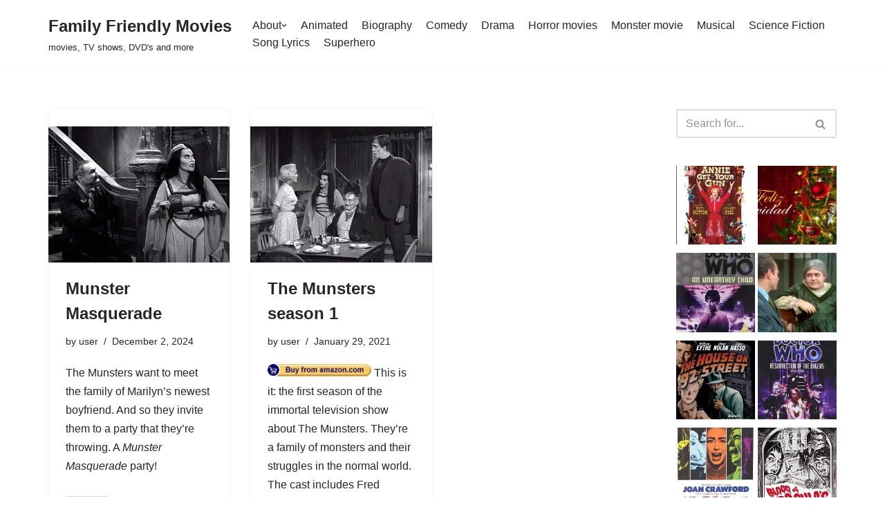

--- FILE ---
content_type: text/html; charset=utf-8
request_url: https://family-friendly-movies.com/category/the-munsters/?amp
body_size: 33606
content:
<!DOCTYPE html>
<html lang="en-US" data-amp-bind-class="isDark ? 'neve-dark-theme' : 'neve-light-theme'" class="neve-dark-theme" amp="" data-amp-auto-lightbox-disable transformed="self;v=1" i-amphtml-layout="" i-amphtml-no-boilerplate="" i-amphtml-binding>

<head><meta charset="UTF-8"><meta name="viewport" content="width=device-width,minimum-scale=1"><link rel="preconnect" href="https://cdn.ampproject.org"><style amp-runtime="" i-amphtml-version="012510081644000">html{overflow-x:hidden!important}html.i-amphtml-fie{height:100%!important;width:100%!important}html:not([amp4ads]),html:not([amp4ads]) body{height:auto!important}html:not([amp4ads]) body{margin:0!important}body{-webkit-text-size-adjust:100%;-moz-text-size-adjust:100%;-ms-text-size-adjust:100%;text-size-adjust:100%}html.i-amphtml-singledoc.i-amphtml-embedded{-ms-touch-action:pan-y pinch-zoom;touch-action:pan-y pinch-zoom}html.i-amphtml-fie>body,html.i-amphtml-singledoc>body{overflow:visible!important}html.i-amphtml-fie:not(.i-amphtml-inabox)>body,html.i-amphtml-singledoc:not(.i-amphtml-inabox)>body{position:relative!important}html.i-amphtml-ios-embed-legacy>body{overflow-x:hidden!important;overflow-y:auto!important;position:absolute!important}html.i-amphtml-ios-embed{overflow-y:auto!important;position:static}#i-amphtml-wrapper{overflow-x:hidden!important;overflow-y:auto!important;position:absolute!important;top:0!important;left:0!important;right:0!important;bottom:0!important;margin:0!important;display:block!important}html.i-amphtml-ios-embed.i-amphtml-ios-overscroll,html.i-amphtml-ios-embed.i-amphtml-ios-overscroll>#i-amphtml-wrapper{-webkit-overflow-scrolling:touch!important}#i-amphtml-wrapper>body{position:relative!important;border-top:1px solid transparent!important}#i-amphtml-wrapper+body{visibility:visible}#i-amphtml-wrapper+body .i-amphtml-lightbox-element,#i-amphtml-wrapper+body[i-amphtml-lightbox]{visibility:hidden}#i-amphtml-wrapper+body[i-amphtml-lightbox] .i-amphtml-lightbox-element{visibility:visible}#i-amphtml-wrapper.i-amphtml-scroll-disabled,.i-amphtml-scroll-disabled{overflow-x:hidden!important;overflow-y:hidden!important}amp-instagram{padding:54px 0px 0px!important;background-color:#fff}amp-iframe iframe{box-sizing:border-box!important}[amp-access][amp-access-hide]{display:none}[subscriptions-dialog],body:not(.i-amphtml-subs-ready) [subscriptions-action],body:not(.i-amphtml-subs-ready) [subscriptions-section]{display:none!important}amp-experiment,amp-live-list>[update]{display:none}amp-list[resizable-children]>.i-amphtml-loading-container.amp-hidden{display:none!important}amp-list [fetch-error],amp-list[load-more] [load-more-button],amp-list[load-more] [load-more-end],amp-list[load-more] [load-more-failed],amp-list[load-more] [load-more-loading]{display:none}amp-list[diffable] div[role=list]{display:block}amp-story-page,amp-story[standalone]{min-height:1px!important;display:block!important;height:100%!important;margin:0!important;padding:0!important;overflow:hidden!important;width:100%!important}amp-story[standalone]{background-color:#000!important;position:relative!important}amp-story-page{background-color:#757575}amp-story .amp-active>div,amp-story .i-amphtml-loader-background{display:none!important}amp-story-page:not(:first-of-type):not([distance]):not([active]){transform:translateY(1000vh)!important}amp-autocomplete{position:relative!important;display:inline-block!important}amp-autocomplete>input,amp-autocomplete>textarea{padding:0.5rem;border:1px solid rgba(0,0,0,.33)}.i-amphtml-autocomplete-results,amp-autocomplete>input,amp-autocomplete>textarea{font-size:1rem;line-height:1.5rem}[amp-fx^=fly-in]{visibility:hidden}amp-script[nodom],amp-script[sandboxed]{position:fixed!important;top:0!important;width:1px!important;height:1px!important;overflow:hidden!important;visibility:hidden}
/*# sourceURL=/css/ampdoc.css*/[hidden]{display:none!important}.i-amphtml-element{display:inline-block}.i-amphtml-blurry-placeholder{transition:opacity 0.3s cubic-bezier(0.0,0.0,0.2,1)!important;pointer-events:none}[layout=nodisplay]:not(.i-amphtml-element){display:none!important}.i-amphtml-layout-fixed,[layout=fixed][width][height]:not(.i-amphtml-layout-fixed){display:inline-block;position:relative}.i-amphtml-layout-responsive,[layout=responsive][width][height]:not(.i-amphtml-layout-responsive),[width][height][heights]:not([layout]):not(.i-amphtml-layout-responsive),[width][height][sizes]:not(img):not([layout]):not(.i-amphtml-layout-responsive){display:block;position:relative}.i-amphtml-layout-intrinsic,[layout=intrinsic][width][height]:not(.i-amphtml-layout-intrinsic){display:inline-block;position:relative;max-width:100%}.i-amphtml-layout-intrinsic .i-amphtml-sizer{max-width:100%}.i-amphtml-intrinsic-sizer{max-width:100%;display:block!important}.i-amphtml-layout-container,.i-amphtml-layout-fixed-height,[layout=container],[layout=fixed-height][height]:not(.i-amphtml-layout-fixed-height){display:block;position:relative}.i-amphtml-layout-fill,.i-amphtml-layout-fill.i-amphtml-notbuilt,[layout=fill]:not(.i-amphtml-layout-fill),body noscript>*{display:block;overflow:hidden!important;position:absolute;top:0;left:0;bottom:0;right:0}body noscript>*{position:absolute!important;width:100%;height:100%;z-index:2}body noscript{display:inline!important}.i-amphtml-layout-flex-item,[layout=flex-item]:not(.i-amphtml-layout-flex-item){display:block;position:relative;-ms-flex:1 1 auto;flex:1 1 auto}.i-amphtml-layout-fluid{position:relative}.i-amphtml-layout-size-defined{overflow:hidden!important}.i-amphtml-layout-awaiting-size{position:absolute!important;top:auto!important;bottom:auto!important}i-amphtml-sizer{display:block!important}@supports (aspect-ratio:1/1){i-amphtml-sizer.i-amphtml-disable-ar{display:none!important}}.i-amphtml-blurry-placeholder,.i-amphtml-fill-content{display:block;height:0;max-height:100%;max-width:100%;min-height:100%;min-width:100%;width:0;margin:auto}.i-amphtml-layout-size-defined .i-amphtml-fill-content{position:absolute;top:0;left:0;bottom:0;right:0}.i-amphtml-replaced-content,.i-amphtml-screen-reader{padding:0!important;border:none!important}.i-amphtml-screen-reader{position:fixed!important;top:0px!important;left:0px!important;width:4px!important;height:4px!important;opacity:0!important;overflow:hidden!important;margin:0!important;display:block!important;visibility:visible!important}.i-amphtml-screen-reader~.i-amphtml-screen-reader{left:8px!important}.i-amphtml-screen-reader~.i-amphtml-screen-reader~.i-amphtml-screen-reader{left:12px!important}.i-amphtml-screen-reader~.i-amphtml-screen-reader~.i-amphtml-screen-reader~.i-amphtml-screen-reader{left:16px!important}.i-amphtml-unresolved{position:relative;overflow:hidden!important}.i-amphtml-select-disabled{-webkit-user-select:none!important;-ms-user-select:none!important;user-select:none!important}.i-amphtml-notbuilt,[layout]:not(.i-amphtml-element),[width][height][heights]:not([layout]):not(.i-amphtml-element),[width][height][sizes]:not(img):not([layout]):not(.i-amphtml-element){position:relative;overflow:hidden!important;color:transparent!important}.i-amphtml-notbuilt:not(.i-amphtml-layout-container)>*,[layout]:not([layout=container]):not(.i-amphtml-element)>*,[width][height][heights]:not([layout]):not(.i-amphtml-element)>*,[width][height][sizes]:not([layout]):not(.i-amphtml-element)>*{display:none}amp-img:not(.i-amphtml-element)[i-amphtml-ssr]>img.i-amphtml-fill-content{display:block}.i-amphtml-notbuilt:not(.i-amphtml-layout-container),[layout]:not([layout=container]):not(.i-amphtml-element),[width][height][heights]:not([layout]):not(.i-amphtml-element),[width][height][sizes]:not(img):not([layout]):not(.i-amphtml-element){color:transparent!important;line-height:0!important}.i-amphtml-ghost{visibility:hidden!important}.i-amphtml-element>[placeholder],[layout]:not(.i-amphtml-element)>[placeholder],[width][height][heights]:not([layout]):not(.i-amphtml-element)>[placeholder],[width][height][sizes]:not([layout]):not(.i-amphtml-element)>[placeholder]{display:block;line-height:normal}.i-amphtml-element>[placeholder].amp-hidden,.i-amphtml-element>[placeholder].hidden{visibility:hidden}.i-amphtml-element:not(.amp-notsupported)>[fallback],.i-amphtml-layout-container>[placeholder].amp-hidden,.i-amphtml-layout-container>[placeholder].hidden{display:none}.i-amphtml-layout-size-defined>[fallback],.i-amphtml-layout-size-defined>[placeholder]{position:absolute!important;top:0!important;left:0!important;right:0!important;bottom:0!important;z-index:1}amp-img[i-amphtml-ssr]:not(.i-amphtml-element)>[placeholder]{z-index:auto}.i-amphtml-notbuilt>[placeholder]{display:block!important}.i-amphtml-hidden-by-media-query{display:none!important}.i-amphtml-element-error{background:red!important;color:#fff!important;position:relative!important}.i-amphtml-element-error:before{content:attr(error-message)}i-amp-scroll-container,i-amphtml-scroll-container{position:absolute;top:0;left:0;right:0;bottom:0;display:block}i-amp-scroll-container.amp-active,i-amphtml-scroll-container.amp-active{overflow:auto;-webkit-overflow-scrolling:touch}.i-amphtml-loading-container{display:block!important;pointer-events:none;z-index:1}.i-amphtml-notbuilt>.i-amphtml-loading-container{display:block!important}.i-amphtml-loading-container.amp-hidden{visibility:hidden}.i-amphtml-element>[overflow]{cursor:pointer;position:relative;z-index:2;visibility:hidden;display:initial;line-height:normal}.i-amphtml-layout-size-defined>[overflow]{position:absolute}.i-amphtml-element>[overflow].amp-visible{visibility:visible}template{display:none!important}.amp-border-box,.amp-border-box *,.amp-border-box :after,.amp-border-box :before{box-sizing:border-box}amp-pixel{display:none!important}amp-analytics,amp-auto-ads,amp-story-auto-ads{position:fixed!important;top:0!important;width:1px!important;height:1px!important;overflow:hidden!important;visibility:hidden}amp-story{visibility:hidden!important}html.i-amphtml-fie>amp-analytics{position:initial!important}[visible-when-invalid]:not(.visible),form [submit-error],form [submit-success],form [submitting]{display:none}amp-accordion{display:block!important}@media (min-width:1px){:where(amp-accordion>section)>:first-child{margin:0;background-color:#efefef;padding-right:20px;border:1px solid #dfdfdf}:where(amp-accordion>section)>:last-child{margin:0}}amp-accordion>section{float:none!important}amp-accordion>section>*{float:none!important;display:block!important;overflow:hidden!important;position:relative!important}amp-accordion,amp-accordion>section{margin:0}amp-accordion:not(.i-amphtml-built)>section>:last-child{display:none!important}amp-accordion:not(.i-amphtml-built)>section[expanded]>:last-child{display:block!important}
/*# sourceURL=/css/ampshared.css*/</style><meta name="amp-to-amp-navigation" content="AMP-Redirect-To; AMP.navigateTo"><meta name="robots" content="index, follow, max-image-preview:large, max-snippet:-1, max-video-preview:-1"><meta name="description" content="The Munsters Archives - Family Friendly Movies"><meta property="og:locale" content="en_US"><meta property="og:type" content="article"><meta property="og:title" content="The Munsters Archives - Family Friendly Movies"><meta property="og:description" content="The Munsters Archives - Family Friendly Movies"><meta property="og:url" content="https://family-friendly-movies.com/category/the-munsters/"><meta property="og:site_name" content="Family Friendly Movies"><meta property="og:image" content="https://family-friendly-movies.com/wp-content/uploads/2020/05/cropped-family-friendly-movies-logo-1.png"><meta property="og:image:width" content="512"><meta property="og:image:height" content="512"><meta property="og:image:type" content="image/png"><meta name="twitter:card" content="summary_large_image"><meta name="generator" content="WordPress 6.9"><meta name="generator" content="Site Kit by Google 1.168.0"><meta name="google-adsense-platform-account" content="ca-host-pub-2644536267352236"><meta name="google-adsense-platform-domain" content="sitekit.withgoogle.com"><meta name="generator" content="AMP Plugin v2.5.5; mode=transitional"><meta name="msapplication-TileImage" content="https://family-friendly-movies.com/wp-content/uploads/2020/05/cropped-family-friendly-movies-logo-1-270x270.png"><link rel="dns-prefetch" href="//widgets.wp.com"><link rel="dns-prefetch" href="//s0.wp.com"><link rel="dns-prefetch" href="//0.gravatar.com"><link rel="dns-prefetch" href="//1.gravatar.com"><link rel="dns-prefetch" href="//2.gravatar.com"><link rel="dns-prefetch" href="//jetpack.wordpress.com"><link rel="dns-prefetch" href="//public-api.wordpress.com"><link rel="dns-prefetch" href="//www.googletagmanager.com"><script async="" src="https://cdn.ampproject.org/v0.mjs" type="module" crossorigin="anonymous"></script><script async nomodule src="https://cdn.ampproject.org/v0.js" crossorigin="anonymous"></script><script src="https://cdn.ampproject.org/v0/amp-analytics-0.1.mjs" async="" custom-element="amp-analytics" type="module" crossorigin="anonymous"></script><script async nomodule src="https://cdn.ampproject.org/v0/amp-analytics-0.1.js" crossorigin="anonymous" custom-element="amp-analytics"></script><script src="https://cdn.ampproject.org/v0/amp-animation-0.1.mjs" async="" custom-element="amp-animation" type="module" crossorigin="anonymous"></script><script async nomodule src="https://cdn.ampproject.org/v0/amp-animation-0.1.js" crossorigin="anonymous" custom-element="amp-animation"></script><script src="https://cdn.ampproject.org/v0/amp-auto-ads-0.1.mjs" async="" custom-element="amp-auto-ads" type="module" crossorigin="anonymous"></script><script async nomodule src="https://cdn.ampproject.org/v0/amp-auto-ads-0.1.js" crossorigin="anonymous" custom-element="amp-auto-ads"></script><script src="https://cdn.ampproject.org/v0/amp-bind-0.1.mjs" async="" custom-element="amp-bind" type="module" crossorigin="anonymous"></script><script async nomodule src="https://cdn.ampproject.org/v0/amp-bind-0.1.js" crossorigin="anonymous" custom-element="amp-bind"></script><script src="https://cdn.ampproject.org/v0/amp-form-0.1.mjs" async="" custom-element="amp-form" type="module" crossorigin="anonymous"></script><script async nomodule src="https://cdn.ampproject.org/v0/amp-form-0.1.js" crossorigin="anonymous" custom-element="amp-form"></script><script src="https://cdn.ampproject.org/v0/amp-next-page-1.0.mjs" async="" custom-element="amp-next-page" type="module" crossorigin="anonymous"></script><script async nomodule src="https://cdn.ampproject.org/v0/amp-next-page-1.0.js" crossorigin="anonymous" custom-element="amp-next-page"></script><script src="https://cdn.ampproject.org/v0/amp-position-observer-0.1.mjs" async="" custom-element="amp-position-observer" type="module" crossorigin="anonymous"></script><script async nomodule src="https://cdn.ampproject.org/v0/amp-position-observer-0.1.js" crossorigin="anonymous" custom-element="amp-position-observer"></script><script src="https://cdn.ampproject.org/v0/amp-social-share-0.1.mjs" async="" custom-element="amp-social-share" type="module" crossorigin="anonymous"></script><script async nomodule src="https://cdn.ampproject.org/v0/amp-social-share-0.1.js" crossorigin="anonymous" custom-element="amp-social-share"></script><link rel="icon" href="https://family-friendly-movies.com/wp-content/uploads/2020/05/cropped-family-friendly-movies-logo-1-32x32.png" sizes="32x32"><link rel="icon" href="https://family-friendly-movies.com/wp-content/uploads/2020/05/cropped-family-friendly-movies-logo-1-192x192.png" sizes="192x192"><style amp-custom="">amp-img:is([sizes=auto i],[sizes^="auto," i]){contain-intrinsic-size:3000px 1500px}amp-img.amp-wp-enforced-sizes{object-fit:contain}amp-img img,amp-img noscript{image-rendering:inherit;object-fit:inherit;object-position:inherit}:root{--wp-block-synced-color:#7a00df;--wp-block-synced-color--rgb:122,0,223;--wp-bound-block-color:var(--wp-block-synced-color);--wp-editor-canvas-background:#ddd;--wp-admin-theme-color:#007cba;--wp-admin-theme-color--rgb:0,124,186;--wp-admin-theme-color-darker-10:#006ba1;--wp-admin-theme-color-darker-10--rgb:0,107,160.5;--wp-admin-theme-color-darker-20:#005a87;--wp-admin-theme-color-darker-20--rgb:0,90,135;--wp-admin-border-width-focus:2px}@media (min-resolution:192dpi){:root{--wp-admin-border-width-focus:1.5px}}:root{--wp--preset--font-size--normal:16px;--wp--preset--font-size--huge:42px}.has-text-align-center{text-align:center}.screen-reader-text{border:0;clip-path:inset(50%);height:1px;margin:-1px;overflow:hidden;padding:0;position:absolute;width:1px}.screen-reader-text:not(#_#_#_#_#_#_#_){word-wrap:normal}.screen-reader-text:focus{background-color:#ddd;clip-path:none;color:#444;display:block;font-size:1em;height:auto;left:5px;line-height:normal;padding:15px 23px 14px;text-decoration:none;top:5px;width:auto;z-index:100000}html :where(.has-border-color){border-style:solid}html :where([data-amp-original-style*=border-top-color]){border-top-style:solid}html :where([data-amp-original-style*=border-right-color]){border-right-style:solid}html :where([data-amp-original-style*=border-bottom-color]){border-bottom-style:solid}html :where([data-amp-original-style*=border-left-color]){border-left-style:solid}html :where([data-amp-original-style*=border-width]){border-style:solid}html :where([data-amp-original-style*=border-top-width]){border-top-style:solid}html :where([data-amp-original-style*=border-right-width]){border-right-style:solid}html :where([data-amp-original-style*=border-bottom-width]){border-bottom-style:solid}html :where([data-amp-original-style*=border-left-width]){border-left-style:solid}html :where(amp-img[class*=wp-image-]),html :where(amp-anim[class*=wp-image-]){height:auto;max-width:100%}:where(figure){margin:0 0 1em}html :where(.is-position-sticky){--wp-admin--admin-bar--position-offset:var(--wp-admin--admin-bar--height,0px)}@media screen and (max-width:600px){html :where(.is-position-sticky){--wp-admin--admin-bar--position-offset:0px}}:root :where(p.has-background){padding:1.25em 2.375em}:where(p.has-text-color:not(.has-link-color)) a{color:inherit}.wp-block-separator{border:none;border-top:2px solid}:root :where(.wp-block-separator.is-style-dots){height:auto;line-height:1;text-align:center}:root :where(.wp-block-separator.is-style-dots):before{color:currentColor;content:"···";font-family:serif;font-size:1.5em;letter-spacing:2em;padding-left:2em}:root{--wp--preset--aspect-ratio--square:1;--wp--preset--aspect-ratio--4-3:4/3;--wp--preset--aspect-ratio--3-4:3/4;--wp--preset--aspect-ratio--3-2:3/2;--wp--preset--aspect-ratio--2-3:2/3;--wp--preset--aspect-ratio--16-9:16/9;--wp--preset--aspect-ratio--9-16:9/16;--wp--preset--color--black:#000;--wp--preset--color--cyan-bluish-gray:#abb8c3;--wp--preset--color--white:#fff;--wp--preset--color--pale-pink:#f78da7;--wp--preset--color--vivid-red:#cf2e2e;--wp--preset--color--luminous-vivid-orange:#ff6900;--wp--preset--color--luminous-vivid-amber:#fcb900;--wp--preset--color--light-green-cyan:#7bdcb5;--wp--preset--color--vivid-green-cyan:#00d084;--wp--preset--color--pale-cyan-blue:#8ed1fc;--wp--preset--color--vivid-cyan-blue:#0693e3;--wp--preset--color--vivid-purple:#9b51e0;--wp--preset--color--neve-link-color:var(--nv-primary-accent);--wp--preset--color--neve-link-hover-color:var(--nv-secondary-accent);--wp--preset--color--nv-site-bg:var(--nv-site-bg);--wp--preset--color--nv-light-bg:var(--nv-light-bg);--wp--preset--color--nv-dark-bg:var(--nv-dark-bg);--wp--preset--color--neve-text-color:var(--nv-text-color);--wp--preset--color--nv-text-dark-bg:var(--nv-text-dark-bg);--wp--preset--color--nv-c-1:var(--nv-c-1);--wp--preset--color--nv-c-2:var(--nv-c-2);--wp--preset--gradient--vivid-cyan-blue-to-vivid-purple:linear-gradient(135deg,#0693e3 0%,#9b51e0 100%);--wp--preset--gradient--light-green-cyan-to-vivid-green-cyan:linear-gradient(135deg,#7adcb4 0%,#00d082 100%);--wp--preset--gradient--luminous-vivid-amber-to-luminous-vivid-orange:linear-gradient(135deg,#fcb900 0%,#ff6900 100%);--wp--preset--gradient--luminous-vivid-orange-to-vivid-red:linear-gradient(135deg,#ff6900 0%,#cf2e2e 100%);--wp--preset--gradient--very-light-gray-to-cyan-bluish-gray:linear-gradient(135deg,#eee 0%,#a9b8c3 100%);--wp--preset--gradient--cool-to-warm-spectrum:linear-gradient(135deg,#4aeadc 0%,#9778d1 20%,#cf2aba 40%,#ee2c82 60%,#fb6962 80%,#fef84c 100%);--wp--preset--gradient--blush-light-purple:linear-gradient(135deg,#ffceec 0%,#9896f0 100%);--wp--preset--gradient--blush-bordeaux:linear-gradient(135deg,#fecda5 0%,#fe2d2d 50%,#6b003e 100%);--wp--preset--gradient--luminous-dusk:linear-gradient(135deg,#ffcb70 0%,#c751c0 50%,#4158d0 100%);--wp--preset--gradient--pale-ocean:linear-gradient(135deg,#fff5cb 0%,#b6e3d4 50%,#33a7b5 100%);--wp--preset--gradient--electric-grass:linear-gradient(135deg,#caf880 0%,#71ce7e 100%);--wp--preset--gradient--midnight:linear-gradient(135deg,#020381 0%,#2874fc 100%);--wp--preset--font-size--small:13px;--wp--preset--font-size--medium:20px;--wp--preset--font-size--large:36px;--wp--preset--font-size--x-large:42px;--wp--preset--spacing--20:.44rem;--wp--preset--spacing--30:.67rem;--wp--preset--spacing--40:1rem;--wp--preset--spacing--50:1.5rem;--wp--preset--spacing--60:2.25rem;--wp--preset--spacing--70:3.38rem;--wp--preset--spacing--80:5.06rem;--wp--preset--shadow--natural:6px 6px 9px rgba(0,0,0,.2);--wp--preset--shadow--deep:12px 12px 50px rgba(0,0,0,.4);--wp--preset--shadow--sharp:6px 6px 0px rgba(0,0,0,.2);--wp--preset--shadow--outlined:6px 6px 0px -3px #fff,6px 6px #000;--wp--preset--shadow--crisp:6px 6px 0px #000}:where(.is-layout-flex){gap:.5em}:where(.is-layout-grid){gap:.5em}:where(.wp-block-columns.is-layout-flex){gap:2em}:where(.wp-block-columns.is-layout-grid){gap:2em}:where(.wp-block-post-template.is-layout-flex){gap:1.25em}:where(.wp-block-post-template.is-layout-grid){gap:1.25em}button,input[type=button],input[type=reset],input[type=submit]{cursor:pointer;box-sizing:border-box;border-color:currentColor;text-align:center;font-family:var(--bodyfontfamily),var(--nv-fallback-ff)}button,input[type=button],input[type=reset],input[type=submit]{cursor:pointer;box-sizing:border-box;background:var(--primarybtnbg);color:var(--primarybtncolor);border-style:solid;border-color:currentColor;fill:currentColor;border-width:var(--primarybtnborderwidth,0);border-radius:var(--primarybtnborderradius,3px);padding:var(--primarybtnpadding,13px 15px);font-weight:var(--btnfontweight,700);font-size:var(--btnfs,var(--bodyfontsize));line-height:var(--btnlineheight,1.6);letter-spacing:var(--btnletterspacing,var(--bodyletterspacing));text-transform:var(--btntexttransform,none)}button:hover,input[type=button]:hover,input[type=reset]:hover,input[type=submit]:hover{background:var(--primarybtnhoverbg);color:var(--primarybtnhovercolor);border-color:var(--primarybtnhovercolor)}.widget select,form input:read-write,form select,form select option{border-style:solid;border-color:var(--formfieldbordercolor);border-width:var(--formfieldborderwidth);border-radius:var(--formfieldborderradius,3px);background:var(--formfieldbgcolor);color:var(--formfieldcolor);padding:var(--formfieldpadding);text-transform:var(--formfieldtexttransform);font-weight:var(--formfieldfontweight);font-family:var(--bodyfontfamily);font-size:var(--formfieldfontsize);letter-spacing:var(--formfieldletterspacing);line-height:var(--formfieldlineheight)}form label{font-weight:var(--formlabelfontweight,var(--bodyfontweight));text-transform:var(--formlabeltexttransform);letter-spacing:var(--formlabelletterspacing);line-height:var(--formlabellineheight);font-size:var(--formlabelfontsize,var(--bodyfontsize))}.entry-summary,.nv-meta-list li{font-weight:var(--fontweight);text-transform:var(--texttransform);letter-spacing:var(--letterspacing);line-height:var(--lineheight);font-size:var(--fontsize)}.blog-entry-title{font-size:var(--fontsize,var(--h3fontsize));font-weight:var(--fontweight,var(--h3fontweight));line-height:var(--lineheight,var(--h3lineheight));letter-spacing:var(--letterspacing,var(--h3letterspacing));text-transform:var(--texttransform,var(--h3texttransform))}.blog-entry-title.is-h4{font-size:var(--fontsize,var(--h4fontsize));font-weight:var(--fontweight,var(--h4fontweight));line-height:var(--lineheight,var(--h4lineheight));letter-spacing:var(--letterspacing,var(--h4letterspacing));text-transform:var(--texttransform,var(--h4texttransform))}body,h2,h3,hr,html,li,p,ul{margin:0;padding:0}h2,h3{font-size:100%;font-weight:400}ul{list-style:none}button,input,select{margin:0}html{box-sizing:border-box;-ms-overflow-style:scrollbar}*,::after,::before{box-sizing:border-box}amp-img{height:auto;max-width:100%}.container{width:100%;padding-right:15px;padding-left:15px;margin:0 auto;max-width:var(--container)}.w-100{width:100%}.row{display:flex;flex-wrap:wrap;margin:0 -15px}.col{padding:0 15px;margin:0 auto;flex-grow:1;max-width:100%}html{font-size:100%}body{background-color:var(--nv-site-bg);color:var(--nv-text-color);font-size:var(--bodyfontsize);line-height:var(--bodylineheight);letter-spacing:var(--bodyletterspacing);font-family:var(--bodyfontfamily),var(--nv-fallback-ff);text-transform:var(--bodytexttransform);font-weight:var(--bodyfontweight);overflow-x:hidden;direction:ltr;-webkit-font-smoothing:antialiased;-moz-osx-font-smoothing:grayscale}h2,h3{margin-bottom:30px;font-family:var(--headingsfontfamily),var(--nv-fallback-ff);color:var(--headingcolor,inherit)}p{margin-bottom:30px}a{--linkdeco:none;color:var(--nv-primary-accent);cursor:pointer;text-decoration:var(--linkdeco)}a:focus,a:hover{opacity:.9;color:var(--nv-secondary-accent)}.widget_text a:not([class]){--linkdeco:underline}h2{font-size:var(--h2fontsize);font-weight:var(--h2fontweight);line-height:var(--h2lineheight);letter-spacing:var(--h2letterspacing);text-transform:var(--h2texttransform)}h3{font-size:var(--h3fontsize);font-weight:var(--h3fontweight);line-height:var(--h3lineheight);letter-spacing:var(--h3letterspacing);text-transform:var(--h3texttransform)}ul{padding-left:var(--listpad,0)}ul{list-style:var(--liststyle,none)}.show-on-focus{position:absolute;width:1px;height:1px;clip:rect(1px,1px,1px,1px);top:32px;background:var(--nv-site-bg);padding:10px 15px}.show-on-focus:focus{z-index:999999;width:auto;height:auto;clip:auto}.screen-reader-text{position:absolute;left:-10000px;top:auto;width:1px;height:1px;overflow:hidden}.nv-icon{fill:currentColor}.nv-search{display:flex}.wp-block-separator{border-bottom:0;border-top:2px solid}.site-logo{align-items:center;display:flex}.site-logo amp-img{max-width:var(--maxwidth);display:block;margin:0 auto}.site-logo amp-img[src$=".svg"]{width:var(--maxwidth)}.site-logo p{font-size:var(--fs);font-weight:var(--h1fontweight);line-height:var(--bodylineheight);letter-spacing:var(--bodyletterspacing);text-transform:var(--texttransform,var(--bodytexttransform));color:inherit;margin:0}.site-logo small{display:block}.header-menu-sidebar .nav-ul .sub-menu,.nav-ul li:hover>.sub-menu,.sub-menu.dropdown-open{opacity:1;visibility:visible}.caret{transition:.3s ease}.nav-ul{display:flex;flex-wrap:wrap;margin-right:calc(var(--spacing) / 2 * -1);margin-left:calc(var(--spacing) / 2 * -1)}.nav-ul>li{margin:0 calc(var(--spacing) / 2)}.nav-ul li a{min-height:var(--height);color:var(--color);position:relative;width:100%;display:flex;align-items:center}.nav-ul .caret{line-height:0;justify-content:center;display:flex}.nav-ul .caret svg{width:.5em;height:.5em}.nav-ul li{display:block;position:relative}.nav-ul .sub-menu{background:var(--bgcolor,var(--overlaycolor));z-index:100;position:absolute;top:100%;box-shadow:rgba(149,157,165,.2) 0 8px 24px;visibility:hidden;opacity:0;right:0}.nav-ul .sub-menu li{min-width:150px;width:100%}.nav-ul .sub-menu .sub-menu{left:100%;top:0;right:unset}.header-menu-sidebar .nv-nav-wrap{width:100%}.header-menu-sidebar .nav-ul{flex-direction:column;width:100%}.header-menu-sidebar .nav-ul li{width:100%}.header-menu-sidebar .nav-ul .caret svg{width:var(--smiconsize,1em);height:var(--smiconsize,1em)}.header-menu-sidebar .nav-ul .caret-wrap{margin:-15px 0;padding:15px}.header-menu-sidebar .nav-ul .caret-wrap.dropdown-open .caret{transform:rotateX(180deg)}.header-menu-sidebar .nav-ul .sub-menu{background:0;position:relative;max-width:100%;box-shadow:none;display:none}.header-menu-sidebar .nav-ul .sub-menu:not(#_#_#_#_#_#_#_){left:unset;top:unset;right:unset}.header-menu-sidebar .nav-ul .sub-menu.dropdown-open{display:block;margin-left:10px}.navbar-toggle-wrapper{align-items:center}.navbar-toggle{--primarybtncolor:var(--color);--primarybtnhovercolor:var(--color);--primarybtnbg:var(--bgcolor,transparent);--primarybtnhoverbg:var(--bgcolor,transparent);--primarybtnborderwidth:var(--borderwidth,1px);--primarybtnborderradius:var(--borderradius,0);padding:var(--padding,10px 15px);box-shadow:none;display:flex;align-items:center}.navbar-toggle:focus{outline:1px solid}.icon-bar{background-color:currentColor;transition:all .1s ease;position:relative;display:block;width:15px;height:2px}.icon-bar:nth-child(2){margin:3px 0}.is-menu-sidebar .navbar-toggle .icon-bar:nth-child(1){transform:rotate(45deg);top:5px}.is-menu-sidebar .navbar-toggle .icon-bar:nth-child(2){opacity:0}.is-menu-sidebar .navbar-toggle .icon-bar:nth-child(3){transform:rotate(-45deg);bottom:5px}.wrapper{display:flex;min-height:100vh;flex-direction:column;position:relative;transition:all .3s cubic-bezier(.79,.14,.15,.86)}body>.wrapper:not(.et-fb-iframe-ancestor){overflow:hidden}.neve-main{flex:1 auto}input[type=color],input[type=date],input[type=datetime-local],input[type=datetime],input[type=email],input[type=month],input[type=number],input[type=password],input[type=reset],input[type=search],input[type=submit],input[type=tel],input[type=text],input[type=time],input[type=url],input[type=week],select{display:inline-block;-webkit-appearance:none;-moz-appearance:none;appearance:none;outline:0;resize:vertical}[tabindex="-1"]:focus,input:read-write:focus,select:focus{outline:0;box-shadow:0 0 3px 0 var(--nv-secondary-accent);--formfieldbordercolor:var(--nv-secondary-accent)}button,input,select{line-height:inherit;box-sizing:border-box}::placeholder{color:inherit;opacity:.5}select{min-height:35px;background-repeat:no-repeat;background-position:right;background-size:18px;background-image:url("[data-uri]")}select:not(#_#_#_#_#_#_#_#_){padding-right:20px}label{display:inline-block}form select{background:url("[data-uri]") right center/18px no-repeat,var(--formfieldbgcolor)}.search-form{display:flex;max-width:100%;line-height:1;--primarybtnbg:var(--formfieldbgcolor);--primarybtnhoverbg:var(--formfieldbgcolor);--primarybtncolor:var(--formfieldbordercolor);--primarybtnhovercolor:var(--formfieldbordercolor)}.search-form svg{fill:var(--formfieldcolor);width:var(--formfieldfontsize);opacity:.5;height:auto}.search-form .search-submit{display:flex;justify-content:center;align-items:center;min-width:45px;z-index:1;--primarybtnborderwidth:var(--formfieldborderwidth);--primarybtnborderradius:var(--formfieldborderradius);--primarybtnpadding:var(--formfieldpadding);border-bottom-left-radius:0;border-top-left-radius:0;border-left:0;border-color:var(--formfieldbordercolor);position:relative;height:var(--height);overflow:hidden;white-space:nowrap}.search-form .search-submit::before{content:"";display:block;width:3px;height:100%;background-color:var(--formfieldbgcolor);left:-3px;top:0;bottom:0;position:absolute}.search-form .search-field{overflow:hidden;text-overflow:ellipsis;height:var(--height);border-right:0;flex-grow:1;border-top-right-radius:0;border-bottom-right-radius:0;width:calc(100% - 45px);max-width:100%}.search-form .search-field:focus~button{box-shadow:0 0 3px 0 var(--nv-secondary-accent);border-color:var(--nv-secondary-accent)}.nv-meta-list{margin-bottom:20px;font-size:.9em}.nv-meta-list li,.nv-meta-list span{display:inline-block}.nv-meta-list li:not(:last-child)::after,.nv-meta-list span:not(:last-child)::after{content:"/";padding:0 8px}.nv-meta-list .posted-on:not(.nv-show-updated) .updated{display:none}.entry-title{word-wrap:break-word}.entry-title a{color:var(--nv-text-color)}.nv-index-posts{margin-top:60px}.nv-post-thumbnail-wrap amp-img:not(.photo),.nv-post-thumbnail-wrap>a{display:block}.nv-post-thumbnail-wrap amp-img{width:100%;box-shadow:var(--boxshadow,none)}.posts-wrapper>article{width:var(--postwidth)}.blog-entry-title{margin-bottom:10px;word-wrap:break-word}.article-content-col{width:100%}.article-content-col .content{width:100%;border-bottom:0 solid;display:flex;flex-direction:column}.posts-wrapper{display:flex;flex-wrap:wrap;margin-bottom:40px}.excerpt-wrap>:last-child{margin-bottom:0}.layout-grid .content>.blog-entry-title{margin-bottom:10px}.layout-grid .content>*{margin-bottom:20px}.layout-grid .content>:last-child{margin-bottom:0}article{word-break:break-word}body:not(.nv-blog-default) .posts-wrapper{margin-left:calc(-1 * var(--gridspacing,30px) / 2);margin-right:calc(-1 * var(--gridspacing,30px) / 2)}body:not(.nv-blog-default) .posts-wrapper article{margin-bottom:calc(var(--gridspacing,30px));padding:0 calc(var(--gridspacing,30px) / 2)}@keyframes spin{100%{-webkit-transform:rotate(360deg);transform:rotate(360deg)}}.layout-grid,body .layout-grid>.article-content-col{display:flex}.layout-grid .article-content-col:has(.img-wrap:first-child):not(#_#_#_#_#_#_#_){padding-top:0}.layout-grid .article-content-col{overflow:hidden;border-radius:var(--borderradius);padding:var(--padding,0);background:var(--cardbgcolor);box-shadow:var(--cardboxshadow);color:var(--cardcolor,inherit)}.layout-grid a{--nv-primary-accent:var(--cardcolor,inherit);--nv-text-color:var(--cardcolor,inherit)}.excerpt-wrap{--listpad:20px;--liststyle:disc;--img-m:24px}.excerpt-wrap ul{margin:30px 0}.excerpt-wrap li{margin-top:10px}hr{color:inherit;height:0;border:0;border-top:2px solid;margin:10px 0 20px;display:inline-block;width:100%}.nv-index-posts{margin-bottom:60px}.nv-sidebar-wrap{padding:60px 15px;margin-bottom:20px;flex-grow:1}.widget{word-break:break-word;margin-bottom:40px}.widget:last-child{margin:0}.widget select{max-width:100%;width:100%}.widget .widget-title{margin-bottom:10px;font-weight:700;font-size:var(--h4fontsize)}.widget ul{padding:0}.widget ul ul{padding-left:10px}.widget li{margin-top:10px}.component-wrap,.item--inner,.nav-ul a,.site-logo,footer .nav-ul{justify-content:var(--justify,flex-start);text-align:var(--textalign,left)}@media (min-width:960px){.neve-main>.container .col{max-width:70%}.neve-main>.container>.row{flex-wrap:nowrap}.nv-sidebar-wrap{max-width:30%}.nv-sidebar-wrap.nv-right{padding-left:45px}}.header-menu-sidebar{padding:0;position:fixed;max-width:100%;top:0;z-index:999900;visibility:hidden;display:flex;height:100vh}.header-menu-sidebar .navbar-toggle-wrapper{display:flex;justify-content:flex-end;padding:8px 10px}.header-menu-sidebar .navbar-toggle-wrapper button.navbar-toggle{position:relative}.tcb{transition:all .3s cubic-bezier(.79,.14,.15,.86)}.header-menu-sidebar-bg{background:var(--bgcolor);color:var(--color);position:relative;display:flex;flex-direction:column;word-wrap:break-word;width:100%}.header-menu-sidebar-inner{padding:20px 0;overflow-x:hidden;height:100%;display:none;opacity:0;transition:opacity .3s ease}.is-menu-sidebar .header-menu-sidebar-inner{display:block;opacity:1}.header-menu-sidebar-inner .item--inner{width:100%}.menu_sidebar_slide_left .header-menu-sidebar{left:0;transform:translateX(-100%)}.hfg-ov{top:0;bottom:0;right:0;left:0;background:rgba(0,0,0,.5);position:fixed;transform:translate3d(0,0,0);z-index:999899;transition:all .3s linear;visibility:hidden;opacity:0}.is-menu-sidebar .hfg-ov{visibility:visible;opacity:1}.hfg-pe{pointer-events:none}.is-menu-sidebar .hfg-pe{pointer-events:unset}.site-footer{position:relative;z-index:11}.site-footer .item--inner{width:100%}.site-footer .item--inner.has_menu{display:flex}.site-footer p:last-child{margin-bottom:0}.footer--row .hfg-slot{display:flex;flex-direction:column}.footer--row .row{display:grid;align-items:var(--valign)}.footer--row .builder-item{width:100%}@media (max-width:960px){footer .footer--row-inner .row{grid-template-columns:1fr}}.site-header{position:relative}.site-header .header--row-inner{align-items:center;display:flex}.builder-item{margin:4px 0;position:relative;min-height:1px;padding-right:15px;padding-left:15px}@media (min-width:960px){.builder-item{margin:8px 0}}.hfg-slot{display:flex;align-items:center}.hfg-slot.right{justify-content:flex-end}.hfg-slot.center{justify-content:center}.header-menu-sidebar-bg,[class*=row-inner]{position:relative;background:var(--bgimage,var(--bgcolor,#fff));background-position:var(--bgposition,center);background-repeat:no-repeat;background-size:cover;background-attachment:var(--bgattachment)}.header-menu-sidebar-bg::before,[class*=row-inner]::before{display:block;width:100%;top:0;bottom:0;position:absolute;content:"";background-color:var(--overlaycolor);opacity:var(--bgoverlayopacity)}[class*=row-inner]:not(.footer--row-inner){border-bottom:var(--rowbwidth,0) solid var(--rowbcolor)}.footer--row-inner{border-top:var(--rowbwidth,0) solid var(--rowbcolor)}[data-row-id]{color:var(--color);background:var(--bgcolor)}[data-row-id] a{color:var(--color)}[data-row-id] .row{display:grid;grid-template-columns:auto auto;min-height:var(--height,auto)}.hfg_header.site-header{box-shadow:0 -1px 3px rgba(0,0,0,.1)}.header .builder-item .item--inner[class*=button_base]:not(#_#_#_#_#_#_#_),.header .builder-item .item--inner[class*=nav-icon]:not(#_#_#_#_#_#_#_){padding:0}.hfg-grid{display:flex}@media (min-width:960px){.hide-on-desktop{display:none}}@media (max-width:959px){.hide-on-tablet{display:none}}@media (max-width:576px){.hide-on-mobile{display:none}}.component-wrap{display:flex;margin:4px 0}.builder-item .item--inner{color:var(--color);font-family:var(--fontfamily,var(--bodyfontfamily));font-size:var(--fontsize,var(--bodyfontsize));line-height:var(--lineheight,var(--bodylineheight));letter-spacing:var(--letterspacing,var(--bodyletterspacing));font-weight:var(--fontweight,var(--bodyfontweight));text-transform:var(--texttransform,var(--bodytexttransform));padding:var(--padding,0);margin:var(--margin,0);position:relative}.builder-item .item--inner.has_menu{position:unset}.is-menu-sidebar .header-menu-sidebar{visibility:visible}.is-menu-sidebar.menu_sidebar_slide_left .header-menu-sidebar{transform:translate3d(0,0,0);left:0}@media screen and (max-width: 960px){.builder-item.cr .item--inner{--textalign:center;--justify:center}}.nv-meta-list li.meta:not(:last-child):after{content:"/"}:root{--container:748px;--postwidth:100%;--primarybtnbg:var(--nv-primary-accent);--primarybtnhoverbg:var(--nv-primary-accent);--primarybtncolor:#fff;--secondarybtncolor:var(--nv-primary-accent);--primarybtnhovercolor:#fff;--secondarybtnhovercolor:var(--nv-primary-accent);--primarybtnborderradius:3px;--secondarybtnborderradius:3px;--secondarybtnborderwidth:3px;--btnpadding:13px 15px;--primarybtnpadding:13px 15px;--secondarybtnpadding:calc(13px - 3px) calc(15px - 3px);--bodyfontfamily:Arial,Helvetica,sans-serif;--bodyfontsize:15px;--bodylineheight:1.6;--bodyletterspacing:0px;--bodyfontweight:400;--h1fontsize:36px;--h1fontweight:700;--h1lineheight:1.2;--h1letterspacing:0px;--h1texttransform:none;--h2fontsize:28px;--h2fontweight:700;--h2lineheight:1.3;--h2letterspacing:0px;--h2texttransform:none;--h3fontsize:24px;--h3fontweight:700;--h3lineheight:1.4;--h3letterspacing:0px;--h3texttransform:none;--h4fontsize:20px;--h4fontweight:700;--h4lineheight:1.6;--h4letterspacing:0px;--h4texttransform:none;--h5fontsize:16px;--h5fontweight:700;--h5lineheight:1.6;--h5letterspacing:0px;--h5texttransform:none;--h6fontsize:14px;--h6fontweight:700;--h6lineheight:1.6;--h6letterspacing:0px;--h6texttransform:none;--formfieldborderwidth:2px;--formfieldborderradius:3px;--formfieldbgcolor:var(--nv-site-bg);--formfieldbordercolor:#ddd;--formfieldcolor:var(--nv-text-color);--formfieldpadding:10px 12px}.nv-post-thumbnail-wrap amp-img{aspect-ratio:4/3;object-fit:cover}.layout-grid .nv-post-thumbnail-wrap{margin-right:-25px;margin-left:-25px}.nv-index-posts{--borderradius:8px;--padding:25px 25px 25px 25px;--cardboxshadow:0 0 2px 0 rgba(0,0,0,.15);--cardbgcolor:var(--nv-site-bg);--cardcolor:var(--nv-text-color)}.nv-meta-list{--avatarsize:20px}.scroll-to-top{--color:var(--nv-text-dark-bg);--padding:8px 10px;--borderradius:3px;--bgcolor:var(--nv-primary-accent);--hovercolor:var(--nv-text-dark-bg);--hoverbgcolor:var(--nv-primary-accent);--size:16px}.header-main{--rowbcolor:var(--nv-light-bg);--color:var(--nv-text-color);--bgcolor:var(--nv-site-bg)}.header-menu-sidebar-bg{--justify:flex-start;--textalign:left;--flexg:1;--wrapdropdownwidth:auto;--color:var(--nv-text-color);--bgcolor:var(--nv-site-bg)}.header-menu-sidebar{width:360px}.builder-item--logo{--maxwidth:120px;--fs:24px;--padding:10px 0;--margin:0;--textalign:left;--justify:flex-start}.builder-item--nav-icon,.header-menu-sidebar .close-sidebar-panel .navbar-toggle{--borderradius:0}.builder-item--nav-icon{--label-margin:0 5px 0 0;--padding:10px 15px;--margin:0}.builder-item--primary-menu{--hovercolor:var(--nv-secondary-accent);--hovertextcolor:var(--nv-text-color);--activecolor:var(--nv-primary-accent);--spacing:20px;--height:25px;--padding:0;--margin:0;--fontsize:1em;--lineheight:1.6;--letterspacing:0px;--fontweight:500;--texttransform:none;--iconsize:1em}.footer-bottom-inner .row{grid-template-columns:1fr 1fr 1fr;--valign:flex-start}.footer-bottom{--rowbcolor:var(--nv-light-bg);--color:var(--nv-text-dark-bg);--bgcolor:var(--nv-dark-bg)}@media (min-width: 576px){:root{--container:992px;--postwidth:50%;--btnpadding:13px 15px;--primarybtnpadding:13px 15px;--secondarybtnpadding:calc(13px - 3px) calc(15px - 3px);--bodyfontsize:16px;--bodylineheight:1.6;--bodyletterspacing:0px;--h1fontsize:38px;--h1lineheight:1.2;--h1letterspacing:0px;--h2fontsize:30px;--h2lineheight:1.2;--h2letterspacing:0px;--h3fontsize:26px;--h3lineheight:1.4;--h3letterspacing:0px;--h4fontsize:22px;--h4lineheight:1.5;--h4letterspacing:0px;--h5fontsize:18px;--h5lineheight:1.6;--h5letterspacing:0px;--h6fontsize:14px;--h6lineheight:1.6;--h6letterspacing:0px}.layout-grid .nv-post-thumbnail-wrap{margin-right:-25px;margin-left:-25px}.nv-index-posts{--padding:25px 25px 25px 25px}.nv-meta-list{--avatarsize:20px}.scroll-to-top{--padding:8px 10px;--size:16px}.header-menu-sidebar-bg{--justify:flex-start;--textalign:left;--flexg:1;--wrapdropdownwidth:auto}.header-menu-sidebar{width:360px}.builder-item--logo{--maxwidth:120px;--fs:24px;--padding:10px 0;--margin:0;--textalign:left;--justify:flex-start}.builder-item--nav-icon{--label-margin:0 5px 0 0;--padding:10px 15px;--margin:0}.builder-item--primary-menu{--spacing:20px;--height:25px;--padding:0;--margin:0;--fontsize:1em;--lineheight:1.6;--letterspacing:0px;--iconsize:1em}}@media (min-width: 960px){:root{--container:1170px;--postwidth:33.333333333333%;--btnpadding:13px 15px;--primarybtnpadding:13px 15px;--secondarybtnpadding:calc(13px - 3px) calc(15px - 3px);--bodyfontsize:16px;--bodylineheight:1.7;--bodyletterspacing:0px;--h1fontsize:40px;--h1lineheight:1.1;--h1letterspacing:0px;--h2fontsize:32px;--h2lineheight:1.2;--h2letterspacing:0px;--h3fontsize:28px;--h3lineheight:1.4;--h3letterspacing:0px;--h4fontsize:24px;--h4lineheight:1.5;--h4letterspacing:0px;--h5fontsize:20px;--h5lineheight:1.6;--h5letterspacing:0px;--h6fontsize:16px;--h6lineheight:1.6;--h6letterspacing:0px}.layout-grid .nv-post-thumbnail-wrap{margin-right:-25px;margin-left:-25px}.nv-index-posts{--padding:25px 25px 25px 25px}body:not(.single):not(.archive):not(.blog):not(.search):not(.error404) .neve-main > .container .col{max-width:75%}body:not(.single):not(.archive):not(.blog):not(.search):not(.error404) .nv-sidebar-wrap{max-width:25%}.neve-main > .archive-container .nv-index-posts.col{max-width:75%}.neve-main > .archive-container .nv-sidebar-wrap{max-width:25%}.nv-meta-list{--avatarsize:20px}.scroll-to-top{--padding:8px 10px;--size:16px}.header-menu-sidebar-bg{--justify:flex-start;--textalign:left;--flexg:1;--wrapdropdownwidth:auto}.header-menu-sidebar{width:360px}.builder-item--logo{--maxwidth:120px;--fs:24px;--padding:10px 0;--margin:0;--textalign:left;--justify:flex-start}.builder-item--nav-icon{--label-margin:0 5px 0 0;--padding:10px 15px;--margin:0}.builder-item--primary-menu{--spacing:20px;--height:25px;--padding:0;--margin:0;--fontsize:1em;--lineheight:1.6;--letterspacing:0px;--iconsize:1em}}.scroll-to-top{right:20px;border:none;position:fixed;bottom:30px;display:none;opacity:0;visibility:hidden;transition:opacity .3s ease-in-out,visibility .3s ease-in-out;align-items:center;justify-content:center;z-index:999}@supports (-webkit-overflow-scrolling: touch){.scroll-to-top{bottom:74px}}.scroll-to-top:hover{text-decoration:none}.scroll-to-top.scroll-show-mobile{display:flex}@media (min-width: 960px){.scroll-to-top{display:flex}}.scroll-to-top{color:var(--color);padding:var(--padding);border-radius:var(--borderradius);background:var(--bgcolor)}.scroll-to-top:hover,.scroll-to-top:focus{color:var(--hovercolor);background:var(--hoverbgcolor)}.scroll-to-top-icon{width:var(--size);height:var(--size)}:root{--nv-primary-accent:#2f5aae;--nv-secondary-accent:#2f5aae;--nv-site-bg:#fff;--nv-light-bg:#f4f5f7;--nv-dark-bg:#121212;--nv-text-color:#272626;--nv-text-dark-bg:#fff;--nv-c-1:#9463ae;--nv-c-2:#be574b;--nv-fallback-ff:Arial,Helvetica,sans-serif}div.sharedaddy,#content div.sharedaddy{clear:both}div.sharedaddy h3.sd-title{margin:0 0 1em 0;display:inline-block;line-height:1.2;font-size:9pt;font-weight:700}div.sharedaddy h3.sd-title::before{content:"";display:block;width:100%;min-width:30px;border-top:1px solid #dcdcde;margin-bottom:1em}@font-face{font-family:social-logos;src:url("[data-uri]") format("woff2");display:inline-block;vertical-align:middle;line-height:1;font-weight:400;font-style:normal;speak:none;text-decoration:inherit;text-transform:none;text-rendering:auto;-webkit-font-smoothing:antialiased;-moz-osx-font-smoothing:grayscale}amp-social-share{color:#fff;border-radius:50%;position:relative;line-height:1;width:32px;height:32px;margin:0 5px 5px 0;vertical-align:middle}amp-social-share::before{display:inline-block;font:400 18px/1 social-logos;padding:7px;position:relative;top:1px;vertical-align:top;text-align:center}amp-social-share[type="email"]{background:#e9e9e9;color:#656565}amp-social-share[type="email"]::before{content:""}amp-social-share[type="tumblr"]{background:#2c4762}amp-social-share[type="tumblr"]::before{content:""}amp-social-share[type="facebook"]{background:#0866ff}amp-social-share[type="facebook"]::before{content:""}amp-social-share[type="twitter"]{background:#000}amp-social-share[type="twitter"]::before{content:""}amp-social-share[type="pinterest"]{background:#ca1f27}amp-social-share[type="pinterest"]::before{content:""}amp-social-share[type="telegram"]{background:#08c}amp-social-share[type="telegram"]::before{content:""}amp-social-share[type="linkedin"]{background:#0077b5}amp-social-share[type="linkedin"]::before{content:""}amp-social-share[type="pocket"]{background:#ee4056}amp-social-share[type="pocket"]::before{content:""}amp-social-share[type="reddit"]{background:#cee3f8;color:#555}amp-social-share[type="reddit"]::before{content:""}amp-social-share[type="whatsapp"]{background:#43d854}amp-social-share[type="whatsapp"]::before{content:""}amp-img#wpstats{display:none}.header-menu-sidebar .has-caret.amp:not(#_#_#_#_#_#_#_){padding:15px 0}.header-menu-sidebar .amp.dropdown-open + .sub-menu:not(#_#_#_#_#_#_#_){display:block}.site-logo amp-img img{max-height:60px}.sub-menu .has-caret.amp{padding:10px 20px}.amp-desktop-caret-wrap{display:none}.amp-caret-wrap svg{fill:currentColor;width:1em}.has-caret.amp{height:100%;display:flex;align-items:center}.has-caret.amp a{flex-grow:1}.has-caret.amp .caret-wrap{margin-left:auto}.nv-post-thumbnail-wrap amp-img{box-shadow:var(--boxshadow,none)}@media (min-width: 960px){.amp-desktop-caret-wrap{display:none}.amp-caret-wrap{display:block}}#amp-mobile-version-switcher{left:0;position:absolute;width:100%;z-index:100}#amp-mobile-version-switcher>a{background-color:#444;border:0;color:#eaeaea;display:block;font-family:-apple-system,BlinkMacSystemFont,Segoe UI,Roboto,Oxygen-Sans,Ubuntu,Cantarell,Helvetica Neue,sans-serif;font-size:16px;font-weight:600;padding:15px 0;text-align:center;-webkit-text-decoration:none;text-decoration:none}#amp-mobile-version-switcher>a:active,#amp-mobile-version-switcher>a:focus,#amp-mobile-version-switcher>a:hover{-webkit-text-decoration:underline;text-decoration:underline}.widgets-grid-layout{width:100%}.widgets-grid-layout::before,.widgets-grid-layout::after{content:" ";display:table}.widgets-grid-layout::after{clear:both}.widget-grid-view-image{float:left;max-width:50%}.widget-grid-view-image a{display:block;margin:0 2px 4px 0}.widget-grid-view-image:nth-child(even){float:right}.widget-grid-view-image:nth-child(even) a{margin:0 0 4px 2px}.widgets-grid-layout .widget-grid-view-image amp-img{max-width:100%;height:auto}.widget_search .search-form .search-submit,.widget_search .search-form .search-field{height:auto}.amp-wp-c25159c:not(#_#_#_#_#_){width:150px}.amp-wp-224b51a:not(#_#_#_#_#_){display:none}.amp-wp-0768f1a:not(#_#_#_#_#_){font-size:18.111111111111pt}.amp-wp-c435591:not(#_#_#_#_#_){font-size:14.611111111111pt}.amp-wp-9c10804:not(#_#_#_#_#_){font-size:8.7777777777778pt}.amp-wp-db0cf24:not(#_#_#_#_#_){font-size:9.1666666666667pt}.amp-wp-873cb1b:not(#_#_#_#_#_){font-size:11.5pt}.amp-wp-9dd01d9:not(#_#_#_#_#_){font-size:13.833333333333pt}.amp-wp-7204db5:not(#_#_#_#_#_){font-size:15pt}.amp-wp-1dc6996:not(#_#_#_#_#_){font-size:15.388888888889pt}.amp-wp-6737544:not(#_#_#_#_#_){font-size:21.611111111111pt}.amp-wp-ce817fb:not(#_#_#_#_#_){font-size:17.333333333333pt}.amp-wp-7c6a003:not(#_#_#_#_#_){font-size:13.444444444444pt}.amp-wp-3c0ac18:not(#_#_#_#_#_){font-size:18.888888888889pt}.amp-wp-79a951d:not(#_#_#_#_#_){font-size:20.833333333333pt}.amp-wp-3a70a16:not(#_#_#_#_#_){font-size:15.777777777778pt}.amp-wp-8f8b35b:not(#_#_#_#_#_){font-size:10.333333333333pt}.amp-wp-2e93a80:not(#_#_#_#_#_){font-size:22pt}.amp-wp-788d75a:not(#_#_#_#_#_){font-size:8pt}.amp-wp-f771a89:not(#_#_#_#_#_){font-size:11.888888888889pt}.amp-wp-88ed159:not(#_#_#_#_#_){font-size:9.9444444444444pt}.amp-wp-2dc6aa4:not(#_#_#_#_#_){font-size:13.055555555556pt}.amp-wp-1229ae9:not(#_#_#_#_#_){font-size:16.944444444444pt}.amp-wp-e4b0652:not(#_#_#_#_#_){font-size:11.111111111111pt}.amp-wp-cdd8ca0:not(#_#_#_#_#_){text-align:center}.amp-wp-6a19fc1:not(#_#_#_#_#_){display:inline-block}

/*# sourceURL=amp-custom.css */</style><link rel="profile" href="http://gmpg.org/xfn/11"><link rel="canonical" href="https://family-friendly-movies.com/category/the-munsters/"><script type="application/ld+json" class="yoast-schema-graph">{"@context":"https://schema.org","@graph":[{"@type":"CollectionPage","@id":"https://family-friendly-movies.com/category/the-munsters/","url":"https://family-friendly-movies.com/category/the-munsters/","name":"The Munsters Archives - Family Friendly Movies","isPartOf":{"@id":"https://family-friendly-movies.com/#website"},"primaryImageOfPage":{"@id":"https://family-friendly-movies.com/category/the-munsters/#primaryimage"},"image":{"@id":"https://family-friendly-movies.com/category/the-munsters/#primaryimage"},"thumbnailUrl":"https://family-friendly-movies.com/wp-content/uploads/2021/01/41bCXoR0ogL._SX536_.jpg","description":"The Munsters Archives - Family Friendly Movies","breadcrumb":{"@id":"https://family-friendly-movies.com/category/the-munsters/#breadcrumb"},"inLanguage":"en-US"},{"@type":"ImageObject","inLanguage":"en-US","@id":"https://family-friendly-movies.com/category/the-munsters/#primaryimage","url":"https://family-friendly-movies.com/wp-content/uploads/2021/01/41bCXoR0ogL._SX536_.jpg","contentUrl":"https://family-friendly-movies.com/wp-content/uploads/2021/01/41bCXoR0ogL._SX536_.jpg","width":500,"height":375,"caption":"Munster Masquerade"},{"@type":"BreadcrumbList","@id":"https://family-friendly-movies.com/category/the-munsters/#breadcrumb","itemListElement":[{"@type":"ListItem","position":1,"name":"Home","item":"https://family-friendly-movies.com/"},{"@type":"ListItem","position":2,"name":"The Munsters"}]},{"@type":"WebSite","@id":"https://family-friendly-movies.com/#website","url":"https://family-friendly-movies.com/","name":"Family Friendly Movies","description":"movies, TV shows, DVD\u0026#039;s and more","publisher":{"@id":"https://family-friendly-movies.com/#/schema/person/70599cafa18a330992c12ceb729e8779"},"potentialAction":[{"@type":"SearchAction","target":{"@type":"EntryPoint","urlTemplate":"https://family-friendly-movies.com/?s={search_term_string}"},"query-input":{"@type":"PropertyValueSpecification","valueRequired":true,"valueName":"search_term_string"}}],"inLanguage":"en-US"},{"@type":["Person","Organization"],"@id":"https://family-friendly-movies.com/#/schema/person/70599cafa18a330992c12ceb729e8779","name":"user","image":{"@type":"ImageObject","inLanguage":"en-US","@id":"https://family-friendly-movies.com/#/schema/person/image/","url":"https://family-friendly-movies.com/wp-content/uploads/2021/07/tomellen.gif","contentUrl":"https://family-friendly-movies.com/wp-content/uploads/2021/07/tomellen.gif","width":190,"height":136,"caption":"user"},"logo":{"@id":"https://family-friendly-movies.com/#/schema/person/image/"},"sameAs":["http://142.93.29.147"]}]}</script><link rel="alternate" type="application/rss+xml" title="Family Friendly Movies » Feed" href="https://family-friendly-movies.com/feed/"><link rel="alternate" type="application/rss+xml" title="Family Friendly Movies » Comments Feed" href="https://family-friendly-movies.com/comments/feed/"><link rel="alternate" type="application/rss+xml" title="Family Friendly Movies » The Munsters Category Feed" href="https://family-friendly-movies.com/category/the-munsters/feed/"><link rel="https://api.w.org/" href="https://family-friendly-movies.com/wp-json/"><link rel="alternate" title="JSON" type="application/json" href="https://family-friendly-movies.com/wp-json/wp/v2/categories/750"><link rel="EditURI" type="application/rsd+xml" title="RSD" href="https://family-friendly-movies.com/xmlrpc.php?rsd"><link rel="apple-touch-icon" href="https://family-friendly-movies.com/wp-content/uploads/2020/05/cropped-family-friendly-movies-logo-1-180x180.png"><title>The Munsters Archives - Family Friendly Movies</title></head>

<body class="archive category category-the-munsters category-750 wp-theme-neve  nv-blog-grid nv-sidebar-right menu_sidebar_slide_left aa-prefix-advads-" id="neve_body">


<amp-auto-ads type="adsense" data-ad-client="ca-pub-7025657422597955" class="i-amphtml-layout-container" i-amphtml-layout="container"></amp-auto-ads>

<div class="wrapper">
	
	<header class="header" next-page-hide>
		<a class="neve-skip-link show-on-focus" href="#content">
			Skip to content		</a>
		<amp-position-observer on="enter:hideAnim.start; exit:showAnim.start" layout="nodisplay" class="i-amphtml-layout-nodisplay" hidden="hidden" i-amphtml-layout="nodisplay"></amp-position-observer>
		<amp-animation id="showAnim" layout="nodisplay" class="i-amphtml-layout-nodisplay" hidden="hidden" i-amphtml-layout="nodisplay">
		<script type="application/json">{"duration":"200ms","fill":"both","iterations":"1","direction":"alternate","animations":[{"selector":"#scroll-to-top","keyframes":[{"opacity":"1","visibility":"visible"}]}]}</script>
		</amp-animation>
		
		<amp-animation id="hideAnim" layout="nodisplay" class="i-amphtml-layout-nodisplay" hidden="hidden" i-amphtml-layout="nodisplay">
		  <script type="application/json">{"duration":"200ms","fill":"both","iterations":"1","direction":"alternate","animations":[{"selector":"#scroll-to-top","keyframes":[{"opacity":"0","visibility":"hidden"}]}]}</script>
		  </amp-animation>
		<div id="header-grid" class="hfg_header site-header">
	
<nav class="header--row header-main hide-on-mobile hide-on-tablet layout-full-contained nv-navbar header--row" data-row-id="main" data-show-on="desktop">

	<div class="header--row-inner header-main-inner">
		<div class="container">
			<div class="row row--wrapper" data-section="hfg_header_layout_main">
				<div class="hfg-slot left"><div class="builder-item desktop-left"><div class="item--inner builder-item--logo" data-section="title_tagline" data-item-id="logo">
	
<div class="site-logo">
	<a class="brand" href="https://family-friendly-movies.com/?amp=1" aria-label="Family Friendly Movies movies, TV shows, DVD's and more" rel="home"><div class="nv-title-tagline-wrap"><p class="site-title">Family Friendly Movies</p><small>movies, TV shows, DVD's and more</small></div></a></div>
	</div>

</div></div><div class="hfg-slot right"><div class="builder-item has-nav"><div class="item--inner builder-item--primary-menu has_menu" data-section="header_menu_primary" data-item-id="primary-menu">
	<div class="nv-nav-wrap">
	<div role="navigation" class="nav-menu-primary" aria-label="Primary Menu">

		<ul id="nv-primary-navigation-main" class="primary-menu-ul nav-ul menu-desktop"><li id="menu-item-18131" class="menu-item menu-item-type-post_type menu-item-object-page menu-item-has-children menu-item-18131"><div class="has-caret amp" data-amp-bind-class="'has-caret amp' + ( neveMenuItemExpanded1 ? ' dropdown-open' : '')" i-amphtml-binding><amp-state id="neveMenuItemExpanded1" class="i-amphtml-layout-container" i-amphtml-layout="container"><script type="application/json">false</script></amp-state><a href="https://family-friendly-movies.com/about/?amp=1">About</a><div class="caret-wrap 1"><div class="caret-wrap amp-desktop-caret-wrap"><span class="caret"><svg fill="currentColor" xmlns="http://www.w3.org/2000/svg" viewbox="0 0 448 512"><path d="M207.029 381.476L12.686 187.132c-9.373-9.373-9.373-24.569 0-33.941l22.667-22.667c9.357-9.357 24.522-9.375 33.901-.04L224 284.505l154.745-154.021c9.379-9.335 24.544-9.317 33.901.04l22.667 22.667c9.373 9.373 9.373 24.569 0 33.941L240.971 381.476c-9.373 9.372-24.569 9.372-33.942 0z" /></svg></span></div><div class="caret-wrap amp-caret-wrap" on="tap:AMP.setState( { neveMenuItemExpanded1: ! neveMenuItemExpanded1 } )" role="button" aria-expanded="false" data-amp-bind-aria-expanded="neveMenuItemExpanded1 ? 'true' : 'false'" tabindex="0" i-amphtml-binding><span class="caret"><svg fill="currentColor" xmlns="http://www.w3.org/2000/svg" viewbox="0 0 448 512"><path d="M207.029 381.476L12.686 187.132c-9.373-9.373-9.373-24.569 0-33.941l22.667-22.667c9.357-9.357 24.522-9.375 33.901-.04L224 284.505l154.745-154.021c9.379-9.335 24.544-9.317 33.901.04l22.667 22.667c9.373 9.373 9.373 24.569 0 33.941L240.971 381.476c-9.373 9.372-24.569 9.372-33.942 0z" /></svg></span></div></div></div>
<ul class="sub-menu">
	<li id="menu-item-18132" class="menu-item menu-item-type-post_type menu-item-object-page menu-item-18132"><a href="https://family-friendly-movies.com/about/privacy-policy/?amp=1">Privacy Policy</a></li>
</ul>
</li>
<li id="menu-item-18141" class="menu-item menu-item-type-taxonomy menu-item-object-category menu-item-18141"><a href="https://family-friendly-movies.com/category/animated/?amp=1">Animated</a></li>
<li id="menu-item-18142" class="menu-item menu-item-type-taxonomy menu-item-object-category menu-item-18142"><a href="https://family-friendly-movies.com/category/biography/?amp=1">Biography</a></li>
<li id="menu-item-18134" class="menu-item menu-item-type-taxonomy menu-item-object-category menu-item-18134"><a href="https://family-friendly-movies.com/category/comedy/?amp=1">Comedy</a></li>
<li id="menu-item-18136" class="menu-item menu-item-type-taxonomy menu-item-object-category menu-item-18136"><a href="https://family-friendly-movies.com/category/drama/?amp=1">Drama</a></li>
<li id="menu-item-18135" class="menu-item menu-item-type-taxonomy menu-item-object-category menu-item-18135"><a href="https://family-friendly-movies.com/category/horror-movies/?amp=1">Horror movies</a></li>
<li id="menu-item-18138" class="menu-item menu-item-type-taxonomy menu-item-object-category menu-item-18138"><a href="https://family-friendly-movies.com/category/monster-movie/?amp=1">Monster movie</a></li>
<li id="menu-item-18137" class="menu-item menu-item-type-taxonomy menu-item-object-category menu-item-18137"><a href="https://family-friendly-movies.com/category/musical/?amp=1">Musical</a></li>
<li id="menu-item-18139" class="menu-item menu-item-type-taxonomy menu-item-object-category menu-item-18139"><a href="https://family-friendly-movies.com/category/science-fiction/?amp=1">Science Fiction</a></li>
<li id="menu-item-18133" class="menu-item menu-item-type-taxonomy menu-item-object-category menu-item-18133"><a href="https://family-friendly-movies.com/category/song-lyrics/?amp=1">Song Lyrics</a></li>
<li id="menu-item-18140" class="menu-item menu-item-type-taxonomy menu-item-object-category menu-item-18140"><a href="https://family-friendly-movies.com/category/superhero/?amp=1">Superhero</a></li>
</ul>	</div>
</div>

	</div>

</div></div>							</div>
		</div>
	</div>
</nav>


<nav class="header--row header-main hide-on-desktop layout-full-contained nv-navbar header--row" data-row-id="main" data-show-on="mobile">

	<div class="header--row-inner header-main-inner">
		<div class="container">
			<div class="row row--wrapper" data-section="hfg_header_layout_main">
				<div class="hfg-slot left"><div class="builder-item tablet-left mobile-left"><div class="item--inner builder-item--logo" data-section="title_tagline" data-item-id="logo">
	
<div class="site-logo">
	<a class="brand" href="https://family-friendly-movies.com/?amp=1" aria-label="Family Friendly Movies movies, TV shows, DVD's and more" rel="home"><div class="nv-title-tagline-wrap"><p class="site-title">Family Friendly Movies</p><small>movies, TV shows, DVD's and more</small></div></a></div>
	</div>

</div></div><div class="hfg-slot right"><div class="builder-item tablet-left mobile-left"><div class="item--inner builder-item--nav-icon" data-section="header_menu_icon" data-item-id="nav-icon">
	<div class="menu-mobile-toggle item-button navbar-toggle-wrapper">
	<button type="button" class="navbar-toggle" value="Navigation Menu" on="tap:neve_body.toggleClass(class='is-menu-sidebar'),AMP.setState( { nvAmpMenuExpanded: ! nvAmpMenuExpanded } )" role="button" aria-expanded="false" data-amp-bind-aria-expanded="nvAmpMenuExpanded ? 'true' : 'false'" aria-label="Navigation Menu " i-amphtml-binding>
					<span class="bars">
				<span class="icon-bar"></span>
				<span class="icon-bar"></span>
				<span class="icon-bar"></span>
			</span>
					<span class="screen-reader-text">Navigation Menu</span>
	</button>
</div> 


	</div>

</div></div>							</div>
		</div>
	</div>
</nav>

<div id="header-menu-sidebar" class="header-menu-sidebar tcb menu-sidebar-panel slide_left hfg-pe" data-row-id="sidebar">
	<div id="header-menu-sidebar-bg" class="header-menu-sidebar-bg">
				<div class="close-sidebar-panel navbar-toggle-wrapper">
			<button type="button" class="hamburger is-active  navbar-toggle active" on="tap:neve_body.toggleClass(class='is-menu-sidebar'),AMP.setState( { nvAmpMenuExpanded: ! nvAmpMenuExpanded } )" role="button" aria-expanded="false" data-amp-bind-aria-expanded="nvAmpMenuExpanded ? 'true' : 'false'" value="Navigation Menu" aria-label="Navigation Menu " i-amphtml-binding>
								<span class="bars">
						<span class="icon-bar"></span>
						<span class="icon-bar"></span>
						<span class="icon-bar"></span>
					</span>
								<span class="screen-reader-text">
			Navigation Menu					</span>
			</button>
		</div>
					<div id="header-menu-sidebar-inner" class="header-menu-sidebar-inner tcb">
						<div class="builder-item has-nav"><div class="item--inner builder-item--primary-menu has_menu" data-section="header_menu_primary" data-item-id="primary-menu">
	<div class="nv-nav-wrap">
	<div role="navigation" class="nav-menu-primary" aria-label="Primary Menu">

		<ul id="nv-primary-navigation-sidebar" class="primary-menu-ul nav-ul menu-mobile"><li class="menu-item menu-item-type-post_type menu-item-object-page menu-item-has-children menu-item-18131"><div class="has-caret amp" data-amp-bind-class="'has-caret amp' + ( neveMenuItemExpanded1 ? ' dropdown-open' : '')" i-amphtml-binding><amp-state id="neveMenuItemExpanded1" class="i-amphtml-layout-container" i-amphtml-layout="container"><script type="application/json">false</script></amp-state><a href="https://family-friendly-movies.com/about/?amp=1">About</a><div class="caret-wrap 1"><div class="caret-wrap amp-desktop-caret-wrap"><span class="caret"><svg fill="currentColor" xmlns="http://www.w3.org/2000/svg" viewbox="0 0 448 512"><path d="M207.029 381.476L12.686 187.132c-9.373-9.373-9.373-24.569 0-33.941l22.667-22.667c9.357-9.357 24.522-9.375 33.901-.04L224 284.505l154.745-154.021c9.379-9.335 24.544-9.317 33.901.04l22.667 22.667c9.373 9.373 9.373 24.569 0 33.941L240.971 381.476c-9.373 9.372-24.569 9.372-33.942 0z" /></svg></span></div><div class="caret-wrap amp-caret-wrap" on="tap:AMP.setState( { neveMenuItemExpanded1: ! neveMenuItemExpanded1 } )" role="button" aria-expanded="false" data-amp-bind-aria-expanded="neveMenuItemExpanded1 ? 'true' : 'false'" tabindex="0" i-amphtml-binding><span class="caret"><svg fill="currentColor" xmlns="http://www.w3.org/2000/svg" viewbox="0 0 448 512"><path d="M207.029 381.476L12.686 187.132c-9.373-9.373-9.373-24.569 0-33.941l22.667-22.667c9.357-9.357 24.522-9.375 33.901-.04L224 284.505l154.745-154.021c9.379-9.335 24.544-9.317 33.901.04l22.667 22.667c9.373 9.373 9.373 24.569 0 33.941L240.971 381.476c-9.373 9.372-24.569 9.372-33.942 0z" /></svg></span></div></div></div>
<ul class="sub-menu">
	<li class="menu-item menu-item-type-post_type menu-item-object-page menu-item-18132"><a href="https://family-friendly-movies.com/about/privacy-policy/?amp=1">Privacy Policy</a></li>
</ul>
</li>
<li class="menu-item menu-item-type-taxonomy menu-item-object-category menu-item-18141"><a href="https://family-friendly-movies.com/category/animated/?amp=1">Animated</a></li>
<li class="menu-item menu-item-type-taxonomy menu-item-object-category menu-item-18142"><a href="https://family-friendly-movies.com/category/biography/?amp=1">Biography</a></li>
<li class="menu-item menu-item-type-taxonomy menu-item-object-category menu-item-18134"><a href="https://family-friendly-movies.com/category/comedy/?amp=1">Comedy</a></li>
<li class="menu-item menu-item-type-taxonomy menu-item-object-category menu-item-18136"><a href="https://family-friendly-movies.com/category/drama/?amp=1">Drama</a></li>
<li class="menu-item menu-item-type-taxonomy menu-item-object-category menu-item-18135"><a href="https://family-friendly-movies.com/category/horror-movies/?amp=1">Horror movies</a></li>
<li class="menu-item menu-item-type-taxonomy menu-item-object-category menu-item-18138"><a href="https://family-friendly-movies.com/category/monster-movie/?amp=1">Monster movie</a></li>
<li class="menu-item menu-item-type-taxonomy menu-item-object-category menu-item-18137"><a href="https://family-friendly-movies.com/category/musical/?amp=1">Musical</a></li>
<li class="menu-item menu-item-type-taxonomy menu-item-object-category menu-item-18139"><a href="https://family-friendly-movies.com/category/science-fiction/?amp=1">Science Fiction</a></li>
<li class="menu-item menu-item-type-taxonomy menu-item-object-category menu-item-18133"><a href="https://family-friendly-movies.com/category/song-lyrics/?amp=1">Song Lyrics</a></li>
<li class="menu-item menu-item-type-taxonomy menu-item-object-category menu-item-18140"><a href="https://family-friendly-movies.com/category/superhero/?amp=1">Superhero</a></li>
</ul>	</div>
</div>

	</div>

</div>					</div>
	</div>
</div>
<div class="header-menu-sidebar-overlay hfg-ov hfg-pe"></div>
</div>
<amp-state id="nvAmpMenuExpanded" class="i-amphtml-layout-container" i-amphtml-layout="container"><script type="application/json">false</script></amp-state><amp-state id="nvAmpWooSidebarExpanded" class="i-amphtml-layout-container" i-amphtml-layout="container"><script type="application/json">false</script></amp-state>	</header>

	

	
	<main id="content" class="neve-main">

	<div class="container archive-container">

		
		<div class="row">
						<div class="nv-index-posts blog col">
				<div class="posts-wrapper"><article id="post-49706" class="post-49706 post type-post status-publish format-standard has-post-thumbnail hentry category-the-munsters tag-484 tag-al-lewis tag-beverley-owen tag-butch-patrick tag-frank-wilcox tag-fred-gwynne tag-lurene-tuttle tag-mel-blanc tag-the-munsters tag-walter-woolf-king tag-yvonne-de-carlo layout-grid">

	<div class="article-content-col">
		<div class="content">
			<div class="nv-post-thumbnail-wrap img-wrap"><a href="https://family-friendly-movies.com/the-munsters/munster-masquerade/?amp=1" rel="bookmark" title="Munster Masquerade"><amp-img width="500" height="375" src="https://family-friendly-movies.com/wp-content/uploads/2021/01/41bCXoR0ogL._SX536_.jpg" class="skip-lazy wp-post-image amp-wp-enforced-sizes i-amphtml-layout-intrinsic i-amphtml-layout-size-defined" alt="Munster Masquerade" srcset="https://family-friendly-movies.com/wp-content/uploads/2021/01/41bCXoR0ogL._SX536_.jpg 500w, https://family-friendly-movies.com/wp-content/uploads/2021/01/41bCXoR0ogL._SX536_-300x225.jpg 300w" sizes="(max-width: 500px) 100vw, 500px" data-hero-candidate="" layout="intrinsic" disable-inline-width="" data-hero i-amphtml-ssr i-amphtml-layout="intrinsic"><i-amphtml-sizer slot="i-amphtml-svc" class="i-amphtml-sizer"><img alt="" aria-hidden="true" class="i-amphtml-intrinsic-sizer" role="presentation" src="[data-uri]"></i-amphtml-sizer><img class="i-amphtml-fill-content i-amphtml-replaced-content" decoding="async" fetchpriority="high" alt="Munster Masquerade" src="https://family-friendly-movies.com/wp-content/uploads/2021/01/41bCXoR0ogL._SX536_.jpg" srcset="https://family-friendly-movies.com/wp-content/uploads/2021/01/41bCXoR0ogL._SX536_.jpg 500w, https://family-friendly-movies.com/wp-content/uploads/2021/01/41bCXoR0ogL._SX536_-300x225.jpg 300w" sizes="(max-width: 500px) 100vw, 500px"></amp-img></a></div><h2 class="blog-entry-title entry-title is-h4"><a href="https://family-friendly-movies.com/the-munsters/munster-masquerade/?amp=1" rel="bookmark">Munster Masquerade</a></h2><ul class="nv-meta-list"><li class="meta author vcard"><span class="author-name fn">by <a href="https://family-friendly-movies.com/author/user/?amp=1" title="Posts by user" rel="author">user</a></span></li><li class="meta date posted-on"><time class="entry-date published" datetime="2024-12-02T08:00:00-06:00" content="2024-12-02">December 2, 2024</time><time class="updated" datetime="2024-12-01T20:36:34-06:00">December 1, 2024</time></li></ul><div class="excerpt-wrap entry-summary">
<p>The Munsters want to meet the family of Marilyn’s newest boyfriend. And so they invite them to a party that they’re throwing. A <em>Munster Masquerade</em> party!</p>



<a href="https://family-friendly-movies.com/the-munsters/munster-masquerade/?amp=1" rel="bookmark"><span class="screen-reader-text">Munster Masquerade</span></a><div class="sharedaddy sd-sharing-enabled"><div class="robots-nocontent sd-block sd-social sd-social-official sd-sharing"><h3 class="sd-title">Share this:</h3><div class="sd-content"><amp-social-share type="twitter" height="32px" width="32px" aria-label="Click to share on X" title="Click to share on X" class="i-amphtml-layout-fixed i-amphtml-layout-size-defined" style="width:32px;height:32px" i-amphtml-layout="fixed"></amp-social-share><amp-social-share type="facebook" height="32px" width="32px" aria-label="Click to share on Facebook" title="Click to share on Facebook" data-param-app_id="249643311490" class="i-amphtml-layout-fixed i-amphtml-layout-size-defined" style="width:32px;height:32px" i-amphtml-layout="fixed"></amp-social-share><div class="sharing-hidden"><div class="inner amp-wp-224b51a" data-amp-original-style="display: none;"><ul><li class="share-tumblr"><a class="tumblr-share-button" target="_blank" href="https://www.tumblr.com/share" data-title="Munster Masquerade" data-content="https://family-friendly-movies.com/the-munsters/munster-masquerade/" title="Share on Tumblr" data-posttype="link">Share on Tumblr</a></li><li class="share-pinterest"><div class="pinterest_button"><a href="https://www.pinterest.com/pin/create/button/?url=https%3A%2F%2Ffamily-friendly-movies.com%2Fthe-munsters%2Fmunster-masquerade%2F&amp;media=https%3A%2F%2Ffamily-friendly-movies.com%2Fwp-content%2Fuploads%2F2021%2F01%2F41bCXoR0ogL._SX536_.jpg&amp;description=Munster%20Masquerade" data-pin-do="buttonPin" data-pin-config="beside"><amp-img src="//assets.pinterest.com/images/pidgets/pinit_fg_en_rect_gray_20.png" width="40" height="20" class="amp-wp-enforced-sizes i-amphtml-layout-intrinsic i-amphtml-layout-size-defined" layout="intrinsic" i-amphtml-layout="intrinsic"><i-amphtml-sizer slot="i-amphtml-svc" class="i-amphtml-sizer"><img alt="" aria-hidden="true" class="i-amphtml-intrinsic-sizer" role="presentation" src="[data-uri]"></i-amphtml-sizer><noscript><img src="//assets.pinterest.com/images/pidgets/pinit_fg_en_rect_gray_20.png" width="40" height="20"></noscript></amp-img></a></div></li><li class="share-pocket"><div class="pocket_button"><a href="https://getpocket.com/save" class="pocket-btn" data-lang="en" data-save-url="https://family-friendly-movies.com/the-munsters/munster-masquerade/" data-pocket-count="horizontal">Pocket</a></div></li><li class="share-telegram"><a rel="nofollow noopener noreferrer" data-shared="sharing-telegram-49706" class="share-telegram sd-button" href="https://family-friendly-movies.com/the-munsters/munster-masquerade/?share=telegram&amp;amp=1" target="_blank" aria-labelledby="sharing-telegram-49706">
				<span id="sharing-telegram-49706" hidden>Click to share on Telegram (Opens in new window)</span>
				<span>Telegram</span>
			</a></li><li class="share-jetpack-whatsapp"><a rel="nofollow noopener noreferrer" data-shared="sharing-whatsapp-49706" class="share-jetpack-whatsapp sd-button" href="https://family-friendly-movies.com/the-munsters/munster-masquerade/?share=jetpack-whatsapp&amp;amp=1" target="_blank" aria-labelledby="sharing-whatsapp-49706">
				<span id="sharing-whatsapp-49706" hidden>Click to share on WhatsApp (Opens in new window)</span>
				<span>WhatsApp</span>
			</a></li><li class="share-email"><a rel="nofollow noopener noreferrer" data-shared="sharing-email-49706" class="share-email sd-button" href="mailto:?subject=%5BShared%20Post%5D%20Munster%20Masquerade&amp;body=https%3A%2F%2Ffamily-friendly-movies.com%2Fthe-munsters%2Fmunster-masquerade%2F&amp;share=email" target="_blank" aria-labelledby="sharing-email-49706" data-email-share-error-title="Do you have email set up?" data-email-share-error-text="If you're having problems sharing via email, you might not have email set up for your browser. You may need to create a new email yourself." data-email-share-nonce="5ffce2f3ac" data-email-share-track-url="https://family-friendly-movies.com/the-munsters/munster-masquerade/?share=email">
				<span id="sharing-email-49706" hidden>Click to email a link to a friend (Opens in new window)</span>
				<span>Email</span>
			</a></li><li class="share-print"><a rel="nofollow noopener noreferrer" data-shared="sharing-print-49706" class="share-print sd-button" href="https://family-friendly-movies.com/the-munsters/munster-masquerade/?share=print&amp;amp=1" target="_blank" aria-labelledby="sharing-print-49706">
				<span id="sharing-print-49706" hidden>Click to print (Opens in new window)</span>
				<span>Print</span>
			</a></li><li class="share-linkedin"><div class="linkedin_button"></div></li></ul></div></div></div></div></div></div>		</div>
	</div>
</article>
<article id="post-17881" class="post-17881 post type-post status-publish format-standard has-post-thumbnail hentry category-the-munsters tag-al-lewis tag-butch-patrick tag-fred-gwynne tag-munsters tag-pat-priest tag-yvonne-decarlo layout-grid">

	<div class="article-content-col">
		<div class="content">
			<div class="nv-post-thumbnail-wrap img-wrap"><a href="https://family-friendly-movies.com/the-munsters/the-munsters-season-1/?amp=1" rel="bookmark" title="The Munsters season 1"><amp-img width="500" height="375" src="https://family-friendly-movies.com/wp-content/uploads/2021/01/marilyn-lily-grandpa-herman.jpg" class="wp-post-image amp-wp-enforced-sizes i-amphtml-layout-intrinsic i-amphtml-layout-size-defined" alt="Marilyn, Lily, Grandpa, and Herman Munster" srcset="https://family-friendly-movies.com/wp-content/uploads/2021/01/marilyn-lily-grandpa-herman.jpg 500w, https://family-friendly-movies.com/wp-content/uploads/2021/01/marilyn-lily-grandpa-herman-300x225.jpg 300w" sizes="(max-width: 500px) 100vw, 500px" layout="intrinsic" disable-inline-width="" i-amphtml-layout="intrinsic"><i-amphtml-sizer slot="i-amphtml-svc" class="i-amphtml-sizer"><img alt="" aria-hidden="true" class="i-amphtml-intrinsic-sizer" role="presentation" src="[data-uri]"></i-amphtml-sizer><noscript><img width="500" height="375" src="https://family-friendly-movies.com/wp-content/uploads/2021/01/marilyn-lily-grandpa-herman.jpg" alt="Marilyn, Lily, Grandpa, and Herman Munster" decoding="async" srcset="https://family-friendly-movies.com/wp-content/uploads/2021/01/marilyn-lily-grandpa-herman.jpg 500w, https://family-friendly-movies.com/wp-content/uploads/2021/01/marilyn-lily-grandpa-herman-300x225.jpg 300w" sizes="(max-width: 500px) 100vw, 500px"></noscript></amp-img></a></div><h2 class="blog-entry-title entry-title is-h4"><a href="https://family-friendly-movies.com/the-munsters/the-munsters-season-1/?amp=1" rel="bookmark">The Munsters season 1</a></h2><ul class="nv-meta-list"><li class="meta author vcard"><span class="author-name fn">by <a href="https://family-friendly-movies.com/author/user/?amp=1" title="Posts by user" rel="author">user</a></span></li><li class="meta date posted-on"><time class="entry-date published" datetime="2021-01-29T03:25:00-06:00" content="2021-01-29">January 29, 2021</time><time class="updated" datetime="2024-12-17T19:28:48-06:00">December 17, 2024</time></li></ul><div class="excerpt-wrap entry-summary">
<p><a href="https://amzn.to/3SudWTi" target="_blank" rel="noreferrer noopener"><amp-img width="150" height="18" class="wp-image-1104 amp-wp-enforced-sizes amp-wp-c25159c i-amphtml-layout-intrinsic i-amphtml-layout-size-defined" src="https://family-friendly-movies.com/wp-content/uploads/2016/01/buy-from-amazon.jpg" alt="Buy from Amazon" layout="intrinsic" data-amp-original-style="width: 150px;" i-amphtml-layout="intrinsic"><i-amphtml-sizer slot="i-amphtml-svc" class="i-amphtml-sizer"><img alt="" aria-hidden="true" class="i-amphtml-intrinsic-sizer" role="presentation" src="[data-uri]"></i-amphtml-sizer><noscript><img decoding="async" width="150" height="18" src="https://family-friendly-movies.com/wp-content/uploads/2016/01/buy-from-amazon.jpg" alt="Buy from Amazon"></noscript></amp-img></a> This is it: the first season of the immortal television show about <a href="https://family-friendly-movies.com/category/television/the-munsters/?amp=1">The Munsters</a>.  They’re a family of monsters and their struggles in the normal world. The cast includes <a href="https://family-friendly-movies.com/tag/fred-gwynne/?amp=1">Fred Gwynne</a> as patriarch Herman Munster, a dense yet loveable Frankenstein look-alike.  Yvonne DeCarlo is his gorgeously gothic wife Lily. Butch Patrick is their widow-peaked son Eddie. And Al Lewis as Grandpa Munster.  With their “normal” niece Marilyn, of course.</p>



<a href="https://family-friendly-movies.com/the-munsters/the-munsters-season-1/?amp=1" rel="bookmark"><span class="screen-reader-text">The Munsters season 1</span></a><div class="sharedaddy sd-sharing-enabled"><div class="robots-nocontent sd-block sd-social sd-social-official sd-sharing"><h3 class="sd-title">Share this:</h3><div class="sd-content"><amp-social-share type="twitter" height="32px" width="32px" aria-label="Click to share on X" title="Click to share on X" class="i-amphtml-layout-fixed i-amphtml-layout-size-defined" style="width:32px;height:32px" i-amphtml-layout="fixed"></amp-social-share><amp-social-share type="facebook" height="32px" width="32px" aria-label="Click to share on Facebook" title="Click to share on Facebook" data-param-app_id="249643311490" class="i-amphtml-layout-fixed i-amphtml-layout-size-defined" style="width:32px;height:32px" i-amphtml-layout="fixed"></amp-social-share><div class="sharing-hidden"><div class="inner amp-wp-224b51a" data-amp-original-style="display: none;"><ul><li class="share-tumblr"><a class="tumblr-share-button" target="_blank" href="https://www.tumblr.com/share" data-title="The Munsters season 1" data-content="https://family-friendly-movies.com/the-munsters/the-munsters-season-1/" title="Share on Tumblr" data-posttype="link">Share on Tumblr</a></li><li class="share-pinterest"><div class="pinterest_button"><a href="https://www.pinterest.com/pin/create/button/?url=https%3A%2F%2Ffamily-friendly-movies.com%2Fthe-munsters%2Fthe-munsters-season-1%2F&amp;media=https%3A%2F%2Ffamily-friendly-movies.com%2Fwp-content%2Fuploads%2F2021%2F01%2Fmarilyn-lily-grandpa-herman.jpg&amp;description=The%20Munsters%20season%201" data-pin-do="buttonPin" data-pin-config="beside"><amp-img src="//assets.pinterest.com/images/pidgets/pinit_fg_en_rect_gray_20.png" width="40" height="20" class="amp-wp-enforced-sizes i-amphtml-layout-intrinsic i-amphtml-layout-size-defined" layout="intrinsic" i-amphtml-layout="intrinsic"><i-amphtml-sizer slot="i-amphtml-svc" class="i-amphtml-sizer"><img alt="" aria-hidden="true" class="i-amphtml-intrinsic-sizer" role="presentation" src="[data-uri]"></i-amphtml-sizer><noscript><img src="//assets.pinterest.com/images/pidgets/pinit_fg_en_rect_gray_20.png" width="40" height="20"></noscript></amp-img></a></div></li><li class="share-pocket"><div class="pocket_button"><a href="https://getpocket.com/save" class="pocket-btn" data-lang="en" data-save-url="https://family-friendly-movies.com/the-munsters/the-munsters-season-1/" data-pocket-count="horizontal">Pocket</a></div></li><li class="share-telegram"><a rel="nofollow noopener noreferrer" data-shared="sharing-telegram-17881" class="share-telegram sd-button" href="https://family-friendly-movies.com/the-munsters/the-munsters-season-1/?share=telegram&amp;amp=1" target="_blank" aria-labelledby="sharing-telegram-17881">
				<span id="sharing-telegram-17881" hidden>Click to share on Telegram (Opens in new window)</span>
				<span>Telegram</span>
			</a></li><li class="share-jetpack-whatsapp"><a rel="nofollow noopener noreferrer" data-shared="sharing-whatsapp-17881" class="share-jetpack-whatsapp sd-button" href="https://family-friendly-movies.com/the-munsters/the-munsters-season-1/?share=jetpack-whatsapp&amp;amp=1" target="_blank" aria-labelledby="sharing-whatsapp-17881">
				<span id="sharing-whatsapp-17881" hidden>Click to share on WhatsApp (Opens in new window)</span>
				<span>WhatsApp</span>
			</a></li><li class="share-email"><a rel="nofollow noopener noreferrer" data-shared="sharing-email-17881" class="share-email sd-button" href="mailto:?subject=%5BShared%20Post%5D%20The%20Munsters%20season%201&amp;body=https%3A%2F%2Ffamily-friendly-movies.com%2Fthe-munsters%2Fthe-munsters-season-1%2F&amp;share=email" target="_blank" aria-labelledby="sharing-email-17881" data-email-share-error-title="Do you have email set up?" data-email-share-error-text="If you're having problems sharing via email, you might not have email set up for your browser. You may need to create a new email yourself." data-email-share-nonce="dced022ed0" data-email-share-track-url="https://family-friendly-movies.com/the-munsters/the-munsters-season-1/?share=email">
				<span id="sharing-email-17881" hidden>Click to email a link to a friend (Opens in new window)</span>
				<span>Email</span>
			</a></li><li class="share-print"><a rel="nofollow noopener noreferrer" data-shared="sharing-print-17881" class="share-print sd-button" href="https://family-friendly-movies.com/the-munsters/the-munsters-season-1/?share=print&amp;amp=1" target="_blank" aria-labelledby="sharing-print-17881">
				<span id="sharing-print-17881" hidden>Click to print (Opens in new window)</span>
				<span>Print</span>
			</a></li><li class="share-linkedin"><div class="linkedin_button"></div></li></ul></div></div></div></div></div></div>		</div>
	</div>
</article>
</div>				<div class="w-100"></div>
							</div>
			<div class="nv-sidebar-wrap col-sm-12 nv-right blog-sidebar">
		<aside id="secondary" role="complementary">
		
		<div id="search-3" class="widget widget_search">
<form role="search" method="get" class="search-form" action="https://family-friendly-movies.com/?amp=1" target="_top">
	<label>
		<span class="screen-reader-text">Search for...</span>
	</label>
	<input type="search" class="search-field" aria-label="Search" placeholder="Search for..." value="" name="s">
	<button type="submit" class="search-submit nv-submit" aria-label="Search">
					<span class="nv-search-icon-wrap">
				<span class="nv-icon nv-search">
				<svg width="15" height="15" viewbox="0 0 1792 1792" xmlns="http://www.w3.org/2000/svg"><path d="M1216 832q0-185-131.5-316.5t-316.5-131.5-316.5 131.5-131.5 316.5 131.5 316.5 316.5 131.5 316.5-131.5 131.5-316.5zm512 832q0 52-38 90t-90 38q-54 0-90-38l-343-342q-179 124-399 124-143 0-273.5-55.5t-225-150-150-225-55.5-273.5 55.5-273.5 150-225 225-150 273.5-55.5 273.5 55.5 225 150 150 225 55.5 273.5q0 220-124 399l343 343q37 37 37 90z" /></svg>
			</span>			</span>
			</button>
	<input name="amp" value="1" type="hidden"></form>
</div><div id="top-posts-2" class="widget widget_top-posts"><div class="widgets-grid-layout no-grav">
<div class="widget-grid-view-image"><a href="https://family-friendly-movies.com/musical/annie-get-your-gun/?amp=1" title="Annie Get Your Gun" class="bump-view" data-bump-view="tp"><amp-img width="200" height="200" src="https://i0.wp.com/family-friendly-movies.com/wp-content/uploads/2018/09/annie-get-your-gun.jpg?resize=200%2C200&amp;ssl=1" srcset="https://i0.wp.com/family-friendly-movies.com/wp-content/uploads/2018/09/annie-get-your-gun.jpg?resize=200%2C200&amp;ssl=1 1x, https://i0.wp.com/family-friendly-movies.com/wp-content/uploads/2018/09/annie-get-your-gun.jpg?resize=300%2C300&amp;ssl=1 1.5x, https://i0.wp.com/family-friendly-movies.com/wp-content/uploads/2018/09/annie-get-your-gun.jpg?resize=400%2C400&amp;ssl=1 2x, https://i0.wp.com/family-friendly-movies.com/wp-content/uploads/2018/09/annie-get-your-gun.jpg?resize=600%2C600&amp;ssl=1 3x" alt="Annie Get Your Gun" data-pin-nopin="true" class="amp-wp-enforced-sizes i-amphtml-layout-intrinsic i-amphtml-layout-size-defined" layout="intrinsic" i-amphtml-layout="intrinsic"><i-amphtml-sizer slot="i-amphtml-svc" class="i-amphtml-sizer"><img alt="" aria-hidden="true" class="i-amphtml-intrinsic-sizer" role="presentation" src="[data-uri]"></i-amphtml-sizer><noscript><img loading="lazy" width="200" height="200" src="https://i0.wp.com/family-friendly-movies.com/wp-content/uploads/2018/09/annie-get-your-gun.jpg?resize=200%2C200&amp;ssl=1" srcset="https://i0.wp.com/family-friendly-movies.com/wp-content/uploads/2018/09/annie-get-your-gun.jpg?resize=200%2C200&amp;ssl=1 1x, https://i0.wp.com/family-friendly-movies.com/wp-content/uploads/2018/09/annie-get-your-gun.jpg?resize=300%2C300&amp;ssl=1 1.5x, https://i0.wp.com/family-friendly-movies.com/wp-content/uploads/2018/09/annie-get-your-gun.jpg?resize=400%2C400&amp;ssl=1 2x, https://i0.wp.com/family-friendly-movies.com/wp-content/uploads/2018/09/annie-get-your-gun.jpg?resize=600%2C600&amp;ssl=1 3x" alt="Annie Get Your Gun"></noscript></amp-img></a></div><div class="widget-grid-view-image"><a href="https://family-friendly-movies.com/song-lyrics/feliz-navidad/?amp=1" title="Feliz Navidad" class="bump-view" data-bump-view="tp"><amp-img width="200" height="200" src="https://i0.wp.com/family-friendly-movies.com/wp-content/uploads/2018/12/feliz-navidad-song-lyrics.jpg?resize=200%2C200&amp;ssl=1" srcset="https://i0.wp.com/family-friendly-movies.com/wp-content/uploads/2018/12/feliz-navidad-song-lyrics.jpg?resize=200%2C200&amp;ssl=1 1x, https://i0.wp.com/family-friendly-movies.com/wp-content/uploads/2018/12/feliz-navidad-song-lyrics.jpg?resize=300%2C300&amp;ssl=1 1.5x, https://i0.wp.com/family-friendly-movies.com/wp-content/uploads/2018/12/feliz-navidad-song-lyrics.jpg?resize=400%2C400&amp;ssl=1 2x, https://i0.wp.com/family-friendly-movies.com/wp-content/uploads/2018/12/feliz-navidad-song-lyrics.jpg?resize=600%2C600&amp;ssl=1 3x, https://i0.wp.com/family-friendly-movies.com/wp-content/uploads/2018/12/feliz-navidad-song-lyrics.jpg?resize=800%2C800&amp;ssl=1 4x" alt="Feliz Navidad" data-pin-nopin="true" class="amp-wp-enforced-sizes i-amphtml-layout-intrinsic i-amphtml-layout-size-defined" layout="intrinsic" i-amphtml-layout="intrinsic"><i-amphtml-sizer slot="i-amphtml-svc" class="i-amphtml-sizer"><img alt="" aria-hidden="true" class="i-amphtml-intrinsic-sizer" role="presentation" src="[data-uri]"></i-amphtml-sizer><noscript><img loading="lazy" width="200" height="200" src="https://i0.wp.com/family-friendly-movies.com/wp-content/uploads/2018/12/feliz-navidad-song-lyrics.jpg?resize=200%2C200&amp;ssl=1" srcset="https://i0.wp.com/family-friendly-movies.com/wp-content/uploads/2018/12/feliz-navidad-song-lyrics.jpg?resize=200%2C200&amp;ssl=1 1x, https://i0.wp.com/family-friendly-movies.com/wp-content/uploads/2018/12/feliz-navidad-song-lyrics.jpg?resize=300%2C300&amp;ssl=1 1.5x, https://i0.wp.com/family-friendly-movies.com/wp-content/uploads/2018/12/feliz-navidad-song-lyrics.jpg?resize=400%2C400&amp;ssl=1 2x, https://i0.wp.com/family-friendly-movies.com/wp-content/uploads/2018/12/feliz-navidad-song-lyrics.jpg?resize=600%2C600&amp;ssl=1 3x, https://i0.wp.com/family-friendly-movies.com/wp-content/uploads/2018/12/feliz-navidad-song-lyrics.jpg?resize=800%2C800&amp;ssl=1 4x" alt="Feliz Navidad"></noscript></amp-img></a></div><div class="widget-grid-view-image"><a href="https://family-friendly-movies.com/doctor-who/doctor-who-an-unearthly-child/?amp=1" title="Doctor Who: An Unearthly Child" class="bump-view" data-bump-view="tp"><amp-img width="200" height="200" src="https://i0.wp.com/family-friendly-movies.com/wp-content/uploads/2021/03/an-unearthly-child-cover.jpg?resize=200%2C200&amp;ssl=1" srcset="https://i0.wp.com/family-friendly-movies.com/wp-content/uploads/2021/03/an-unearthly-child-cover.jpg?resize=200%2C200&amp;ssl=1 1x, https://i0.wp.com/family-friendly-movies.com/wp-content/uploads/2021/03/an-unearthly-child-cover.jpg?resize=300%2C300&amp;ssl=1 1.5x, https://i0.wp.com/family-friendly-movies.com/wp-content/uploads/2021/03/an-unearthly-child-cover.jpg?resize=400%2C400&amp;ssl=1 2x, https://i0.wp.com/family-friendly-movies.com/wp-content/uploads/2021/03/an-unearthly-child-cover.jpg?resize=600%2C600&amp;ssl=1 3x, https://i0.wp.com/family-friendly-movies.com/wp-content/uploads/2021/03/an-unearthly-child-cover.jpg?resize=800%2C800&amp;ssl=1 4x" alt="Doctor Who: An Unearthly Child" data-pin-nopin="true" class="amp-wp-enforced-sizes i-amphtml-layout-intrinsic i-amphtml-layout-size-defined" layout="intrinsic" i-amphtml-layout="intrinsic"><i-amphtml-sizer slot="i-amphtml-svc" class="i-amphtml-sizer"><img alt="" aria-hidden="true" class="i-amphtml-intrinsic-sizer" role="presentation" src="[data-uri]"></i-amphtml-sizer><noscript><img loading="lazy" width="200" height="200" src="https://i0.wp.com/family-friendly-movies.com/wp-content/uploads/2021/03/an-unearthly-child-cover.jpg?resize=200%2C200&amp;ssl=1" srcset="https://i0.wp.com/family-friendly-movies.com/wp-content/uploads/2021/03/an-unearthly-child-cover.jpg?resize=200%2C200&amp;ssl=1 1x, https://i0.wp.com/family-friendly-movies.com/wp-content/uploads/2021/03/an-unearthly-child-cover.jpg?resize=300%2C300&amp;ssl=1 1.5x, https://i0.wp.com/family-friendly-movies.com/wp-content/uploads/2021/03/an-unearthly-child-cover.jpg?resize=400%2C400&amp;ssl=1 2x, https://i0.wp.com/family-friendly-movies.com/wp-content/uploads/2021/03/an-unearthly-child-cover.jpg?resize=600%2C600&amp;ssl=1 3x, https://i0.wp.com/family-friendly-movies.com/wp-content/uploads/2021/03/an-unearthly-child-cover.jpg?resize=800%2C800&amp;ssl=1 4x" alt="Doctor Who: An Unearthly Child"></noscript></amp-img></a></div><div class="widget-grid-view-image"><a href="https://family-friendly-movies.com/television/the-carol-burnett-show/the-carol-burnett-show-jonathan-winters-and-barbara-eden/?amp=1" title="The Carol Burnett Show: Jonathan Winters and Barbara Eden" class="bump-view" data-bump-view="tp"><amp-img width="200" height="200" src="https://i0.wp.com/family-friendly-movies.com/wp-content/uploads/2022/10/episode-12-ma-frickett.jpeg?resize=200%2C200&amp;ssl=1" srcset="https://i0.wp.com/family-friendly-movies.com/wp-content/uploads/2022/10/episode-12-ma-frickett.jpeg?resize=200%2C200&amp;ssl=1 1x, https://i0.wp.com/family-friendly-movies.com/wp-content/uploads/2022/10/episode-12-ma-frickett.jpeg?resize=300%2C300&amp;ssl=1 1.5x, https://i0.wp.com/family-friendly-movies.com/wp-content/uploads/2022/10/episode-12-ma-frickett.jpeg?resize=400%2C400&amp;ssl=1 2x, https://i0.wp.com/family-friendly-movies.com/wp-content/uploads/2022/10/episode-12-ma-frickett.jpeg?resize=600%2C600&amp;ssl=1 3x, https://i0.wp.com/family-friendly-movies.com/wp-content/uploads/2022/10/episode-12-ma-frickett.jpeg?resize=800%2C800&amp;ssl=1 4x" alt="The Carol Burnett Show: Jonathan Winters and Barbara Eden" data-pin-nopin="true" class="amp-wp-enforced-sizes i-amphtml-layout-intrinsic i-amphtml-layout-size-defined" layout="intrinsic" i-amphtml-layout="intrinsic"><i-amphtml-sizer slot="i-amphtml-svc" class="i-amphtml-sizer"><img alt="" aria-hidden="true" class="i-amphtml-intrinsic-sizer" role="presentation" src="[data-uri]"></i-amphtml-sizer><noscript><img loading="lazy" width="200" height="200" src="https://i0.wp.com/family-friendly-movies.com/wp-content/uploads/2022/10/episode-12-ma-frickett.jpeg?resize=200%2C200&amp;ssl=1" srcset="https://i0.wp.com/family-friendly-movies.com/wp-content/uploads/2022/10/episode-12-ma-frickett.jpeg?resize=200%2C200&amp;ssl=1 1x, https://i0.wp.com/family-friendly-movies.com/wp-content/uploads/2022/10/episode-12-ma-frickett.jpeg?resize=300%2C300&amp;ssl=1 1.5x, https://i0.wp.com/family-friendly-movies.com/wp-content/uploads/2022/10/episode-12-ma-frickett.jpeg?resize=400%2C400&amp;ssl=1 2x, https://i0.wp.com/family-friendly-movies.com/wp-content/uploads/2022/10/episode-12-ma-frickett.jpeg?resize=600%2C600&amp;ssl=1 3x, https://i0.wp.com/family-friendly-movies.com/wp-content/uploads/2022/10/episode-12-ma-frickett.jpeg?resize=800%2C800&amp;ssl=1 4x" alt="The Carol Burnett Show: Jonathan Winters and Barbara Eden"></noscript></amp-img></a></div><div class="widget-grid-view-image"><a href="https://family-friendly-movies.com/film-noir/the-house-on-92nd-street/?amp=1" title="The House on 92nd Street" class="bump-view" data-bump-view="tp"><amp-img width="200" height="200" src="https://i0.wp.com/family-friendly-movies.com/wp-content/uploads/2025/01/The-House-on-92nd-Street-cover.jpg?resize=200%2C200&amp;ssl=1" srcset="https://i0.wp.com/family-friendly-movies.com/wp-content/uploads/2025/01/The-House-on-92nd-Street-cover.jpg?resize=200%2C200&amp;ssl=1 1x, https://i0.wp.com/family-friendly-movies.com/wp-content/uploads/2025/01/The-House-on-92nd-Street-cover.jpg?resize=300%2C300&amp;ssl=1 1.5x, https://i0.wp.com/family-friendly-movies.com/wp-content/uploads/2025/01/The-House-on-92nd-Street-cover.jpg?resize=400%2C400&amp;ssl=1 2x, https://i0.wp.com/family-friendly-movies.com/wp-content/uploads/2025/01/The-House-on-92nd-Street-cover.jpg?resize=600%2C600&amp;ssl=1 3x, https://i0.wp.com/family-friendly-movies.com/wp-content/uploads/2025/01/The-House-on-92nd-Street-cover.jpg?resize=800%2C800&amp;ssl=1 4x" alt="The House on 92nd Street" data-pin-nopin="true" class="amp-wp-enforced-sizes i-amphtml-layout-intrinsic i-amphtml-layout-size-defined" layout="intrinsic" i-amphtml-layout="intrinsic"><i-amphtml-sizer slot="i-amphtml-svc" class="i-amphtml-sizer"><img alt="" aria-hidden="true" class="i-amphtml-intrinsic-sizer" role="presentation" src="[data-uri]"></i-amphtml-sizer><noscript><img loading="lazy" width="200" height="200" src="https://i0.wp.com/family-friendly-movies.com/wp-content/uploads/2025/01/The-House-on-92nd-Street-cover.jpg?resize=200%2C200&amp;ssl=1" srcset="https://i0.wp.com/family-friendly-movies.com/wp-content/uploads/2025/01/The-House-on-92nd-Street-cover.jpg?resize=200%2C200&amp;ssl=1 1x, https://i0.wp.com/family-friendly-movies.com/wp-content/uploads/2025/01/The-House-on-92nd-Street-cover.jpg?resize=300%2C300&amp;ssl=1 1.5x, https://i0.wp.com/family-friendly-movies.com/wp-content/uploads/2025/01/The-House-on-92nd-Street-cover.jpg?resize=400%2C400&amp;ssl=1 2x, https://i0.wp.com/family-friendly-movies.com/wp-content/uploads/2025/01/The-House-on-92nd-Street-cover.jpg?resize=600%2C600&amp;ssl=1 3x, https://i0.wp.com/family-friendly-movies.com/wp-content/uploads/2025/01/The-House-on-92nd-Street-cover.jpg?resize=800%2C800&amp;ssl=1 4x" alt="The House on 92nd Street"></noscript></amp-img></a></div><div class="widget-grid-view-image"><a href="https://family-friendly-movies.com/doctor-who/doctor-who-resurrection-of-the-daleks/?amp=1" title="Doctor Who: Resurrection of the Daleks" class="bump-view" data-bump-view="tp"><amp-img width="200" height="200" src="https://i0.wp.com/family-friendly-movies.com/wp-content/uploads/2022/08/resurrection-of-the-daleks-cover.jpg?resize=200%2C200&amp;ssl=1" srcset="https://i0.wp.com/family-friendly-movies.com/wp-content/uploads/2022/08/resurrection-of-the-daleks-cover.jpg?resize=200%2C200&amp;ssl=1 1x, https://i0.wp.com/family-friendly-movies.com/wp-content/uploads/2022/08/resurrection-of-the-daleks-cover.jpg?resize=300%2C300&amp;ssl=1 1.5x, https://i0.wp.com/family-friendly-movies.com/wp-content/uploads/2022/08/resurrection-of-the-daleks-cover.jpg?resize=400%2C400&amp;ssl=1 2x, https://i0.wp.com/family-friendly-movies.com/wp-content/uploads/2022/08/resurrection-of-the-daleks-cover.jpg?resize=600%2C600&amp;ssl=1 3x, https://i0.wp.com/family-friendly-movies.com/wp-content/uploads/2022/08/resurrection-of-the-daleks-cover.jpg?resize=800%2C800&amp;ssl=1 4x" alt="Doctor Who: Resurrection of the Daleks" data-pin-nopin="true" class="amp-wp-enforced-sizes i-amphtml-layout-intrinsic i-amphtml-layout-size-defined" layout="intrinsic" i-amphtml-layout="intrinsic"><i-amphtml-sizer slot="i-amphtml-svc" class="i-amphtml-sizer"><img alt="" aria-hidden="true" class="i-amphtml-intrinsic-sizer" role="presentation" src="[data-uri]"></i-amphtml-sizer><noscript><img loading="lazy" width="200" height="200" src="https://i0.wp.com/family-friendly-movies.com/wp-content/uploads/2022/08/resurrection-of-the-daleks-cover.jpg?resize=200%2C200&amp;ssl=1" srcset="https://i0.wp.com/family-friendly-movies.com/wp-content/uploads/2022/08/resurrection-of-the-daleks-cover.jpg?resize=200%2C200&amp;ssl=1 1x, https://i0.wp.com/family-friendly-movies.com/wp-content/uploads/2022/08/resurrection-of-the-daleks-cover.jpg?resize=300%2C300&amp;ssl=1 1.5x, https://i0.wp.com/family-friendly-movies.com/wp-content/uploads/2022/08/resurrection-of-the-daleks-cover.jpg?resize=400%2C400&amp;ssl=1 2x, https://i0.wp.com/family-friendly-movies.com/wp-content/uploads/2022/08/resurrection-of-the-daleks-cover.jpg?resize=600%2C600&amp;ssl=1 3x, https://i0.wp.com/family-friendly-movies.com/wp-content/uploads/2022/08/resurrection-of-the-daleks-cover.jpg?resize=800%2C800&amp;ssl=1 4x" alt="Doctor Who: Resurrection of the Daleks"></noscript></amp-img></a></div><div class="widget-grid-view-image"><a href="https://family-friendly-movies.com/horror-movies/berserk/?amp=1" title="Berserk" class="bump-view" data-bump-view="tp"><amp-img width="200" height="200" src="https://i0.wp.com/family-friendly-movies.com/wp-content/uploads/2023/04/berserk-cover.jpg?resize=200%2C200&amp;ssl=1" srcset="https://i0.wp.com/family-friendly-movies.com/wp-content/uploads/2023/04/berserk-cover.jpg?resize=200%2C200&amp;ssl=1 1x, https://i0.wp.com/family-friendly-movies.com/wp-content/uploads/2023/04/berserk-cover.jpg?resize=300%2C300&amp;ssl=1 1.5x, https://i0.wp.com/family-friendly-movies.com/wp-content/uploads/2023/04/berserk-cover.jpg?resize=400%2C400&amp;ssl=1 2x, https://i0.wp.com/family-friendly-movies.com/wp-content/uploads/2023/04/berserk-cover.jpg?resize=600%2C600&amp;ssl=1 3x" alt="Berserk" data-pin-nopin="true" class="amp-wp-enforced-sizes i-amphtml-layout-intrinsic i-amphtml-layout-size-defined" layout="intrinsic" i-amphtml-layout="intrinsic"><i-amphtml-sizer slot="i-amphtml-svc" class="i-amphtml-sizer"><img alt="" aria-hidden="true" class="i-amphtml-intrinsic-sizer" role="presentation" src="[data-uri]"></i-amphtml-sizer><noscript><img loading="lazy" width="200" height="200" src="https://i0.wp.com/family-friendly-movies.com/wp-content/uploads/2023/04/berserk-cover.jpg?resize=200%2C200&amp;ssl=1" srcset="https://i0.wp.com/family-friendly-movies.com/wp-content/uploads/2023/04/berserk-cover.jpg?resize=200%2C200&amp;ssl=1 1x, https://i0.wp.com/family-friendly-movies.com/wp-content/uploads/2023/04/berserk-cover.jpg?resize=300%2C300&amp;ssl=1 1.5x, https://i0.wp.com/family-friendly-movies.com/wp-content/uploads/2023/04/berserk-cover.jpg?resize=400%2C400&amp;ssl=1 2x, https://i0.wp.com/family-friendly-movies.com/wp-content/uploads/2023/04/berserk-cover.jpg?resize=600%2C600&amp;ssl=1 3x" alt="Berserk"></noscript></amp-img></a></div><div class="widget-grid-view-image"><a href="https://family-friendly-movies.com/horror-movies/blood-of-draculas-castle/?amp=1" title="Blood of Dracula's Castle" class="bump-view" data-bump-view="tp"><amp-img width="200" height="200" src="https://i0.wp.com/family-friendly-movies.com/wp-content/uploads/2022/03/blood-of-draculas-castle-cover.jpg?resize=200%2C200&amp;ssl=1" srcset="https://i0.wp.com/family-friendly-movies.com/wp-content/uploads/2022/03/blood-of-draculas-castle-cover.jpg?resize=200%2C200&amp;ssl=1 1x, https://i0.wp.com/family-friendly-movies.com/wp-content/uploads/2022/03/blood-of-draculas-castle-cover.jpg?resize=300%2C300&amp;ssl=1 1.5x, https://i0.wp.com/family-friendly-movies.com/wp-content/uploads/2022/03/blood-of-draculas-castle-cover.jpg?resize=400%2C400&amp;ssl=1 2x, https://i0.wp.com/family-friendly-movies.com/wp-content/uploads/2022/03/blood-of-draculas-castle-cover.jpg?resize=600%2C600&amp;ssl=1 3x" alt="Blood of Dracula's Castle" data-pin-nopin="true" class="amp-wp-enforced-sizes i-amphtml-layout-intrinsic i-amphtml-layout-size-defined" layout="intrinsic" i-amphtml-layout="intrinsic"><i-amphtml-sizer slot="i-amphtml-svc" class="i-amphtml-sizer"><img alt="" aria-hidden="true" class="i-amphtml-intrinsic-sizer" role="presentation" src="[data-uri]"></i-amphtml-sizer><noscript><img loading="lazy" width="200" height="200" src="https://i0.wp.com/family-friendly-movies.com/wp-content/uploads/2022/03/blood-of-draculas-castle-cover.jpg?resize=200%2C200&amp;ssl=1" srcset="https://i0.wp.com/family-friendly-movies.com/wp-content/uploads/2022/03/blood-of-draculas-castle-cover.jpg?resize=200%2C200&amp;ssl=1 1x, https://i0.wp.com/family-friendly-movies.com/wp-content/uploads/2022/03/blood-of-draculas-castle-cover.jpg?resize=300%2C300&amp;ssl=1 1.5x, https://i0.wp.com/family-friendly-movies.com/wp-content/uploads/2022/03/blood-of-draculas-castle-cover.jpg?resize=400%2C400&amp;ssl=1 2x, https://i0.wp.com/family-friendly-movies.com/wp-content/uploads/2022/03/blood-of-draculas-castle-cover.jpg?resize=600%2C600&amp;ssl=1 3x" alt="Blood of Dracula's Castle"></noscript></amp-img></a></div><div class="widget-grid-view-image"><a href="https://family-friendly-movies.com/musical/tea-for-two/?amp=1" title="Tea for Two" class="bump-view" data-bump-view="tp"><amp-img width="200" height="200" src="https://i0.wp.com/family-friendly-movies.com/wp-content/uploads/2018/08/tea-for-two-cover.jpg?resize=200%2C200&amp;ssl=1" srcset="https://i0.wp.com/family-friendly-movies.com/wp-content/uploads/2018/08/tea-for-two-cover.jpg?resize=200%2C200&amp;ssl=1 1x, https://i0.wp.com/family-friendly-movies.com/wp-content/uploads/2018/08/tea-for-two-cover.jpg?resize=300%2C300&amp;ssl=1 1.5x, https://i0.wp.com/family-friendly-movies.com/wp-content/uploads/2018/08/tea-for-two-cover.jpg?resize=400%2C400&amp;ssl=1 2x, https://i0.wp.com/family-friendly-movies.com/wp-content/uploads/2018/08/tea-for-two-cover.jpg?resize=600%2C600&amp;ssl=1 3x" alt="Tea for Two" data-pin-nopin="true" class="amp-wp-enforced-sizes i-amphtml-layout-intrinsic i-amphtml-layout-size-defined" layout="intrinsic" i-amphtml-layout="intrinsic"><i-amphtml-sizer slot="i-amphtml-svc" class="i-amphtml-sizer"><img alt="" aria-hidden="true" class="i-amphtml-intrinsic-sizer" role="presentation" src="[data-uri]"></i-amphtml-sizer><noscript><img loading="lazy" width="200" height="200" src="https://i0.wp.com/family-friendly-movies.com/wp-content/uploads/2018/08/tea-for-two-cover.jpg?resize=200%2C200&amp;ssl=1" srcset="https://i0.wp.com/family-friendly-movies.com/wp-content/uploads/2018/08/tea-for-two-cover.jpg?resize=200%2C200&amp;ssl=1 1x, https://i0.wp.com/family-friendly-movies.com/wp-content/uploads/2018/08/tea-for-two-cover.jpg?resize=300%2C300&amp;ssl=1 1.5x, https://i0.wp.com/family-friendly-movies.com/wp-content/uploads/2018/08/tea-for-two-cover.jpg?resize=400%2C400&amp;ssl=1 2x, https://i0.wp.com/family-friendly-movies.com/wp-content/uploads/2018/08/tea-for-two-cover.jpg?resize=600%2C600&amp;ssl=1 3x" alt="Tea for Two"></noscript></amp-img></a></div><div class="widget-grid-view-image"><a href="https://family-friendly-movies.com/song-lyrics/september-song-song-lyrics/?amp=1" title="September Song [song lyrics]" class="bump-view" data-bump-view="tp"><amp-img width="200" height="200" src="https://i0.wp.com/family-friendly-movies.com/wp-content/uploads/2020/06/september-song-lyrics.jpg?resize=200%2C200&amp;ssl=1" srcset="https://i0.wp.com/family-friendly-movies.com/wp-content/uploads/2020/06/september-song-lyrics.jpg?resize=200%2C200&amp;ssl=1 1x, https://i0.wp.com/family-friendly-movies.com/wp-content/uploads/2020/06/september-song-lyrics.jpg?resize=300%2C300&amp;ssl=1 1.5x, https://i0.wp.com/family-friendly-movies.com/wp-content/uploads/2020/06/september-song-lyrics.jpg?resize=400%2C400&amp;ssl=1 2x, https://i0.wp.com/family-friendly-movies.com/wp-content/uploads/2020/06/september-song-lyrics.jpg?resize=600%2C600&amp;ssl=1 3x, https://i0.wp.com/family-friendly-movies.com/wp-content/uploads/2020/06/september-song-lyrics.jpg?resize=800%2C800&amp;ssl=1 4x" alt="September Song [song lyrics]" data-pin-nopin="true" class="amp-wp-enforced-sizes i-amphtml-layout-intrinsic i-amphtml-layout-size-defined" layout="intrinsic" i-amphtml-layout="intrinsic"><i-amphtml-sizer slot="i-amphtml-svc" class="i-amphtml-sizer"><img alt="" aria-hidden="true" class="i-amphtml-intrinsic-sizer" role="presentation" src="[data-uri]"></i-amphtml-sizer><noscript><img loading="lazy" width="200" height="200" src="https://i0.wp.com/family-friendly-movies.com/wp-content/uploads/2020/06/september-song-lyrics.jpg?resize=200%2C200&amp;ssl=1" srcset="https://i0.wp.com/family-friendly-movies.com/wp-content/uploads/2020/06/september-song-lyrics.jpg?resize=200%2C200&amp;ssl=1 1x, https://i0.wp.com/family-friendly-movies.com/wp-content/uploads/2020/06/september-song-lyrics.jpg?resize=300%2C300&amp;ssl=1 1.5x, https://i0.wp.com/family-friendly-movies.com/wp-content/uploads/2020/06/september-song-lyrics.jpg?resize=400%2C400&amp;ssl=1 2x, https://i0.wp.com/family-friendly-movies.com/wp-content/uploads/2020/06/september-song-lyrics.jpg?resize=600%2C600&amp;ssl=1 3x, https://i0.wp.com/family-friendly-movies.com/wp-content/uploads/2020/06/september-song-lyrics.jpg?resize=800%2C800&amp;ssl=1 4x" alt="September Song [song lyrics]"></noscript></amp-img></a></div></div>
</div><div id="block-4" class="widget widget_block">
<hr class="wp-block-separator has-alpha-channel-opacity">
</div><div id="google_translate_widget-2" class="widget widget_google_translate_widget"><div id="google_translate_element"></div></div><div id="categories-2" class="widget widget_categories"><p class="widget-title">Categories</p><form action="https://family-friendly-movies.com?amp=1" method="get" target="_top"><label class="screen-reader-text" for="cat">Categories</label><select name="cat" id="cat" class="postform">
	<option value="-1?amp=1">Select Category</option>
	<option class="level-0" value="126?amp=1">Action movie  (23)</option>
	<option class="level-0" value="587?amp=1">Andy Griffith Show  (36)</option>
	<option class="level-0" value="86?amp=1">Animated  (44)</option>
	<option class="level-0" value="958?amp=1">Articles  (18)</option>
	<option class="level-0" value="4?amp=1">Biography  (34)</option>
	<option class="level-0" value="445?amp=1">Blog  (51)</option>
	<option class="level-0" value="60?amp=1">Book reviews  (10)</option>
	<option class="level-0" value="601?amp=1">Children’s movies  (24)</option>
	<option class="level-0" value="67?amp=1">Christian  (20)</option>
	<option class="level-0" value="2884?amp=1">Christmas Carols  (6)</option>
	<option class="level-0" value="1542?amp=1">Collection  (27)</option>
	<option class="level-0" value="1157?amp=1">Columbo  (1)</option>
	<option class="level-0" value="21?amp=1">Comedy  (326)</option>
	<option class="level-0" value="1879?amp=1">Crime  (9)</option>
	<option class="level-0" value="1375?amp=1">Dark Shadows  (3)</option>
	<option class="level-0" value="1917?amp=1">Disaster movie  (4)</option>
	<option class="level-0" value="316?amp=1">Doctor Who  (41)</option>
	<option class="level-0" value="905?amp=1">Documentary  (14)</option>
	<option class="level-0" value="23?amp=1">Drama  (204)</option>
	<option class="level-0" value="398?amp=1">Family movie  (6)</option>
	<option class="level-0" value="420?amp=1">Fantasy  (14)</option>
	<option class="level-0" value="29?amp=1">film-noir  (32)</option>
	<option class="level-0" value="392?amp=1">Godzilla  (28)</option>
	<option class="level-0" value="192?amp=1">Historical movie  (13)</option>
	<option class="level-0" value="6?amp=1">Horror movies  (232)</option>
	<option class="level-0" value="62?amp=1">Monster movie  (132)</option>
	<option class="level-0" value="438?amp=1">Movie quotes  (9)</option>
	<option class="level-0" value="3?amp=1">Murder mystery  (29)</option>
	<option class="level-0" value="2?amp=1">Musical  (104)</option>
	<option class="level-0" value="1036?amp=1">Patriotic  (14)</option>
	<option class="level-0" value="1390?amp=1">Posters  (9)</option>
	<option class="level-0" value="298?amp=1">Romance  (31)</option>
	<option class="level-0" value="20?amp=1">Science Fiction  (98)</option>
	<option class="level-0" value="72?amp=1">Song Lyrics  (771)</option>
	<option class="level-0" value="2396?amp=1">Spy movie  (1)</option>
	<option class="level-0" value="399?amp=1">Superhero  (54)</option>
	<option class="level-0" value="470?amp=1">Television  (67)</option>
	<option class="level-1" value="6335?amp=1">   Babylon 5  (2)</option>
	<option class="level-1" value="5415?amp=1">   Batman  (19)</option>
	<option class="level-1" value="4256?amp=1">   Columbo  (2)</option>
	<option class="level-1" value="7066?amp=1">   McHale’s Navy  (3)</option>
	<option class="level-1" value="5978?amp=1">   Star Trek  (2)</option>
	<option class="level-1" value="3758?amp=1">   The Carol Burnett Show  (15)</option>
	<option class="level-1" value="5102?amp=1">   The Muppet Show  (2)</option>
	<option class="level-0" value="974?amp=1">The Dick Van Dyke Show  (1)</option>
	<option class="level-0" value="750?amp=1" selected>The Munsters  (2)</option>
	<option class="level-0" value="1495?amp=1">The Twilight Zone  (3)</option>
	<option class="level-0" value="1?amp=1">Uncategorized  (14)</option>
	<option class="level-0" value="2371?amp=1">War movie  (6)</option>
	<option class="level-0" value="36?amp=1">Western  (12)</option>
</select>
<input name="amp" value="1" type="hidden"></form>
</div><div id="archives-2" class="widget widget_archive"><p class="widget-title">Archives</p>		<label class="screen-reader-text" for="archives-dropdown-2">Archives</label>
		<select id="archives-dropdown-2" name="archive-dropdown" on="change:AMP.navigateTo(url=event.value)">
			
			<option value="">Select Month</option>
				<option value="https://family-friendly-movies.com/2025/12/?amp=1"> December 2025  (3)</option>
	<option value="https://family-friendly-movies.com/2025/10/?amp=1"> October 2025  (1)</option>
	<option value="https://family-friendly-movies.com/2025/09/?amp=1"> September 2025  (2)</option>
	<option value="https://family-friendly-movies.com/2025/08/?amp=1"> August 2025  (5)</option>
	<option value="https://family-friendly-movies.com/2025/07/?amp=1"> July 2025  (6)</option>
	<option value="https://family-friendly-movies.com/2025/06/?amp=1"> June 2025  (7)</option>
	<option value="https://family-friendly-movies.com/2025/05/?amp=1"> May 2025  (8)</option>
	<option value="https://family-friendly-movies.com/2025/04/?amp=1"> April 2025  (8)</option>
	<option value="https://family-friendly-movies.com/2025/03/?amp=1"> March 2025  (11)</option>
	<option value="https://family-friendly-movies.com/2025/02/?amp=1"> February 2025  (9)</option>
	<option value="https://family-friendly-movies.com/2025/01/?amp=1"> January 2025  (11)</option>
	<option value="https://family-friendly-movies.com/2024/12/?amp=1"> December 2024  (10)</option>
	<option value="https://family-friendly-movies.com/2024/11/?amp=1"> November 2024  (11)</option>
	<option value="https://family-friendly-movies.com/2024/10/?amp=1"> October 2024  (16)</option>
	<option value="https://family-friendly-movies.com/2024/09/?amp=1"> September 2024  (11)</option>
	<option value="https://family-friendly-movies.com/2024/08/?amp=1"> August 2024  (15)</option>
	<option value="https://family-friendly-movies.com/2024/07/?amp=1"> July 2024  (7)</option>
	<option value="https://family-friendly-movies.com/2024/06/?amp=1"> June 2024  (11)</option>
	<option value="https://family-friendly-movies.com/2024/05/?amp=1"> May 2024  (15)</option>
	<option value="https://family-friendly-movies.com/2024/04/?amp=1"> April 2024  (15)</option>
	<option value="https://family-friendly-movies.com/2024/03/?amp=1"> March 2024  (22)</option>
	<option value="https://family-friendly-movies.com/2024/02/?amp=1"> February 2024  (15)</option>
	<option value="https://family-friendly-movies.com/2024/01/?amp=1"> January 2024  (17)</option>
	<option value="https://family-friendly-movies.com/2023/12/?amp=1"> December 2023  (16)</option>
	<option value="https://family-friendly-movies.com/2023/11/?amp=1"> November 2023  (16)</option>
	<option value="https://family-friendly-movies.com/2023/10/?amp=1"> October 2023  (13)</option>
	<option value="https://family-friendly-movies.com/2023/09/?amp=1"> September 2023  (15)</option>
	<option value="https://family-friendly-movies.com/2023/08/?amp=1"> August 2023  (18)</option>
	<option value="https://family-friendly-movies.com/2023/07/?amp=1"> July 2023  (16)</option>
	<option value="https://family-friendly-movies.com/2023/06/?amp=1"> June 2023  (19)</option>
	<option value="https://family-friendly-movies.com/2023/05/?amp=1"> May 2023  (18)</option>
	<option value="https://family-friendly-movies.com/2023/04/?amp=1"> April 2023  (21)</option>
	<option value="https://family-friendly-movies.com/2023/03/?amp=1"> March 2023  (18)</option>
	<option value="https://family-friendly-movies.com/2023/02/?amp=1"> February 2023  (25)</option>
	<option value="https://family-friendly-movies.com/2023/01/?amp=1"> January 2023  (21)</option>
	<option value="https://family-friendly-movies.com/2022/12/?amp=1"> December 2022  (25)</option>
	<option value="https://family-friendly-movies.com/2022/11/?amp=1"> November 2022  (23)</option>
	<option value="https://family-friendly-movies.com/2022/10/?amp=1"> October 2022  (24)</option>
	<option value="https://family-friendly-movies.com/2022/09/?amp=1"> September 2022  (23)</option>
	<option value="https://family-friendly-movies.com/2022/08/?amp=1"> August 2022  (23)</option>
	<option value="https://family-friendly-movies.com/2022/07/?amp=1"> July 2022  (25)</option>
	<option value="https://family-friendly-movies.com/2022/06/?amp=1"> June 2022  (21)</option>
	<option value="https://family-friendly-movies.com/2022/05/?amp=1"> May 2022  (23)</option>
	<option value="https://family-friendly-movies.com/2022/04/?amp=1"> April 2022  (24)</option>
	<option value="https://family-friendly-movies.com/2022/03/?amp=1"> March 2022  (18)</option>
	<option value="https://family-friendly-movies.com/2022/02/?amp=1"> February 2022  (13)</option>
	<option value="https://family-friendly-movies.com/2022/01/?amp=1"> January 2022  (11)</option>
	<option value="https://family-friendly-movies.com/2021/12/?amp=1"> December 2021  (18)</option>
	<option value="https://family-friendly-movies.com/2021/11/?amp=1"> November 2021  (12)</option>
	<option value="https://family-friendly-movies.com/2021/10/?amp=1"> October 2021  (13)</option>
	<option value="https://family-friendly-movies.com/2021/09/?amp=1"> September 2021  (11)</option>
	<option value="https://family-friendly-movies.com/2021/08/?amp=1"> August 2021  (12)</option>
	<option value="https://family-friendly-movies.com/2021/07/?amp=1"> July 2021  (15)</option>
	<option value="https://family-friendly-movies.com/2021/06/?amp=1"> June 2021  (12)</option>
	<option value="https://family-friendly-movies.com/2021/05/?amp=1"> May 2021  (5)</option>
	<option value="https://family-friendly-movies.com/2021/04/?amp=1"> April 2021  (6)</option>
	<option value="https://family-friendly-movies.com/2021/03/?amp=1"> March 2021  (7)</option>
	<option value="https://family-friendly-movies.com/2021/02/?amp=1"> February 2021  (5)</option>
	<option value="https://family-friendly-movies.com/2021/01/?amp=1"> January 2021  (6)</option>
	<option value="https://family-friendly-movies.com/2020/12/?amp=1"> December 2020  (24)</option>
	<option value="https://family-friendly-movies.com/2020/11/?amp=1"> November 2020  (30)</option>
	<option value="https://family-friendly-movies.com/2020/10/?amp=1"> October 2020  (39)</option>
	<option value="https://family-friendly-movies.com/2020/09/?amp=1"> September 2020  (22)</option>
	<option value="https://family-friendly-movies.com/2020/08/?amp=1"> August 2020  (12)</option>
	<option value="https://family-friendly-movies.com/2020/07/?amp=1"> July 2020  (12)</option>
	<option value="https://family-friendly-movies.com/2020/06/?amp=1"> June 2020  (28)</option>
	<option value="https://family-friendly-movies.com/2020/05/?amp=1"> May 2020  (31)</option>
	<option value="https://family-friendly-movies.com/2020/04/?amp=1"> April 2020  (29)</option>
	<option value="https://family-friendly-movies.com/2020/03/?amp=1"> March 2020  (32)</option>
	<option value="https://family-friendly-movies.com/2020/02/?amp=1"> February 2020  (28)</option>
	<option value="https://family-friendly-movies.com/2020/01/?amp=1"> January 2020  (25)</option>
	<option value="https://family-friendly-movies.com/2019/12/?amp=1"> December 2019  (18)</option>
	<option value="https://family-friendly-movies.com/2019/11/?amp=1"> November 2019  (26)</option>
	<option value="https://family-friendly-movies.com/2019/10/?amp=1"> October 2019  (14)</option>
	<option value="https://family-friendly-movies.com/2019/09/?amp=1"> September 2019  (14)</option>
	<option value="https://family-friendly-movies.com/2019/08/?amp=1"> August 2019  (14)</option>
	<option value="https://family-friendly-movies.com/2019/07/?amp=1"> July 2019  (21)</option>
	<option value="https://family-friendly-movies.com/2019/06/?amp=1"> June 2019  (25)</option>
	<option value="https://family-friendly-movies.com/2019/05/?amp=1"> May 2019  (18)</option>
	<option value="https://family-friendly-movies.com/2019/04/?amp=1"> April 2019  (13)</option>
	<option value="https://family-friendly-movies.com/2019/03/?amp=1"> March 2019  (27)</option>
	<option value="https://family-friendly-movies.com/2019/02/?amp=1"> February 2019  (28)</option>
	<option value="https://family-friendly-movies.com/2019/01/?amp=1"> January 2019  (20)</option>
	<option value="https://family-friendly-movies.com/2018/12/?amp=1"> December 2018  (29)</option>
	<option value="https://family-friendly-movies.com/2018/11/?amp=1"> November 2018  (14)</option>
	<option value="https://family-friendly-movies.com/2018/10/?amp=1"> October 2018  (27)</option>
	<option value="https://family-friendly-movies.com/2018/09/?amp=1"> September 2018  (14)</option>
	<option value="https://family-friendly-movies.com/2018/08/?amp=1"> August 2018  (22)</option>
	<option value="https://family-friendly-movies.com/2018/07/?amp=1"> July 2018  (11)</option>
	<option value="https://family-friendly-movies.com/2018/06/?amp=1"> June 2018  (31)</option>
	<option value="https://family-friendly-movies.com/2018/05/?amp=1"> May 2018  (10)</option>
	<option value="https://family-friendly-movies.com/2018/04/?amp=1"> April 2018  (21)</option>
	<option value="https://family-friendly-movies.com/2018/03/?amp=1"> March 2018  (9)</option>
	<option value="https://family-friendly-movies.com/2018/02/?amp=1"> February 2018  (20)</option>
	<option value="https://family-friendly-movies.com/2018/01/?amp=1"> January 2018  (18)</option>
	<option value="https://family-friendly-movies.com/2017/12/?amp=1"> December 2017  (11)</option>
	<option value="https://family-friendly-movies.com/2017/11/?amp=1"> November 2017  (15)</option>
	<option value="https://family-friendly-movies.com/2017/10/?amp=1"> October 2017  (23)</option>
	<option value="https://family-friendly-movies.com/2017/09/?amp=1"> September 2017  (10)</option>
	<option value="https://family-friendly-movies.com/2017/08/?amp=1"> August 2017  (11)</option>
	<option value="https://family-friendly-movies.com/2017/07/?amp=1"> July 2017  (9)</option>
	<option value="https://family-friendly-movies.com/2017/06/?amp=1"> June 2017  (36)</option>
	<option value="https://family-friendly-movies.com/2017/05/?amp=1"> May 2017  (101)</option>
	<option value="https://family-friendly-movies.com/2017/04/?amp=1"> April 2017  (10)</option>
	<option value="https://family-friendly-movies.com/2017/03/?amp=1"> March 2017  (30)</option>
	<option value="https://family-friendly-movies.com/2017/02/?amp=1"> February 2017  (17)</option>
	<option value="https://family-friendly-movies.com/2017/01/?amp=1"> January 2017  (10)</option>
	<option value="https://family-friendly-movies.com/2016/12/?amp=1"> December 2016  (9)</option>
	<option value="https://family-friendly-movies.com/2016/11/?amp=1"> November 2016  (13)</option>
	<option value="https://family-friendly-movies.com/2016/10/?amp=1"> October 2016  (13)</option>
	<option value="https://family-friendly-movies.com/2016/09/?amp=1"> September 2016  (11)</option>
	<option value="https://family-friendly-movies.com/2016/08/?amp=1"> August 2016  (5)</option>
	<option value="https://family-friendly-movies.com/2016/07/?amp=1"> July 2016  (19)</option>
	<option value="https://family-friendly-movies.com/2016/06/?amp=1"> June 2016  (41)</option>
	<option value="https://family-friendly-movies.com/2016/05/?amp=1"> May 2016  (28)</option>
	<option value="https://family-friendly-movies.com/2016/04/?amp=1"> April 2016  (30)</option>
	<option value="https://family-friendly-movies.com/2016/03/?amp=1"> March 2016  (37)</option>
	<option value="https://family-friendly-movies.com/2016/02/?amp=1"> February 2016  (35)</option>
	<option value="https://family-friendly-movies.com/2016/01/?amp=1"> January 2016  (24)</option>
	<option value="https://family-friendly-movies.com/2015/12/?amp=1"> December 2015  (2)</option>
	<option value="https://family-friendly-movies.com/2015/11/?amp=1"> November 2015  (12)</option>
	<option value="https://family-friendly-movies.com/2015/10/?amp=1"> October 2015  (2)</option>
	<option value="https://family-friendly-movies.com/2015/09/?amp=1"> September 2015  (4)</option>
	<option value="https://family-friendly-movies.com/2015/08/?amp=1"> August 2015  (4)</option>
	<option value="https://family-friendly-movies.com/2015/07/?amp=1"> July 2015  (10)</option>
	<option value="https://family-friendly-movies.com/2015/06/?amp=1"> June 2015  (14)</option>
	<option value="https://family-friendly-movies.com/2015/05/?amp=1"> May 2015  (33)</option>
	<option value="https://family-friendly-movies.com/2015/04/?amp=1"> April 2015  (27)</option>
	<option value="https://family-friendly-movies.com/2015/03/?amp=1"> March 2015  (1)</option>
	<option value="https://family-friendly-movies.com/2015/01/?amp=1"> January 2015  (1)</option>
	<option value="https://family-friendly-movies.com/2014/12/?amp=1"> December 2014  (1)</option>
	<option value="https://family-friendly-movies.com/2014/11/?amp=1"> November 2014  (1)</option>
	<option value="https://family-friendly-movies.com/2014/08/?amp=1"> August 2014  (2)</option>
	<option value="https://family-friendly-movies.com/2014/07/?amp=1"> July 2014  (5)</option>
	<option value="https://family-friendly-movies.com/2014/04/?amp=1"> April 2014  (1)</option>
	<option value="https://family-friendly-movies.com/2014/03/?amp=1"> March 2014  (1)</option>
	<option value="https://family-friendly-movies.com/2014/02/?amp=1"> February 2014  (1)</option>
	<option value="https://family-friendly-movies.com/2014/01/?amp=1"> January 2014  (2)</option>
	<option value="https://family-friendly-movies.com/2013/11/?amp=1"> November 2013  (2)</option>
	<option value="https://family-friendly-movies.com/2013/05/?amp=1"> May 2013  (2)</option>
	<option value="https://family-friendly-movies.com/2013/04/?amp=1"> April 2013  (1)</option>
	<option value="https://family-friendly-movies.com/2012/07/?amp=1"> July 2012  (1)</option>
	<option value="https://family-friendly-movies.com/2012/04/?amp=1"> April 2012  (1)</option>
	<option value="https://family-friendly-movies.com/2012/03/?amp=1"> March 2012  (6)</option>
	<option value="https://family-friendly-movies.com/2012/02/?amp=1"> February 2012  (28)</option>
	<option value="https://family-friendly-movies.com/2012/01/?amp=1"> January 2012  (1)</option>
	<option value="https://family-friendly-movies.com/2011/12/?amp=1"> December 2011  (1)</option>
	<option value="https://family-friendly-movies.com/2011/11/?amp=1"> November 2011  (2)</option>
	<option value="https://family-friendly-movies.com/2011/10/?amp=1"> October 2011  (1)</option>
	<option value="https://family-friendly-movies.com/2011/09/?amp=1"> September 2011  (3)</option>
	<option value="https://family-friendly-movies.com/2011/08/?amp=1"> August 2011  (1)</option>
	<option value="https://family-friendly-movies.com/2011/04/?amp=1"> April 2011  (1)</option>
	<option value="https://family-friendly-movies.com/2011/03/?amp=1"> March 2011  (7)</option>
	<option value="https://family-friendly-movies.com/2011/02/?amp=1"> February 2011  (35)</option>
	<option value="https://family-friendly-movies.com/2011/01/?amp=1"> January 2011  (1)</option>
	<option value="https://family-friendly-movies.com/2010/11/?amp=1"> November 2010  (8)</option>
	<option value="https://family-friendly-movies.com/2010/10/?amp=1"> October 2010  (1)</option>
	<option value="https://family-friendly-movies.com/2010/09/?amp=1"> September 2010  (3)</option>
	<option value="https://family-friendly-movies.com/2010/04/?amp=1"> April 2010  (1)</option>
	<option value="https://family-friendly-movies.com/2009/12/?amp=1"> December 2009  (1)</option>
	<option value="https://family-friendly-movies.com/2009/10/?amp=1"> October 2009  (2)</option>
	<option value="https://family-friendly-movies.com/2009/09/?amp=1"> September 2009  (3)</option>
	<option value="https://family-friendly-movies.com/2009/07/?amp=1"> July 2009  (1)</option>
	<option value="https://family-friendly-movies.com/2009/06/?amp=1"> June 2009  (9)</option>
	<option value="https://family-friendly-movies.com/2009/05/?amp=1"> May 2009  (1)</option>
	<option value="https://family-friendly-movies.com/2009/02/?amp=1"> February 2009  (2)</option>
	<option value="https://family-friendly-movies.com/2009/01/?amp=1"> January 2009  (1)</option>
	<option value="https://family-friendly-movies.com/2008/12/?amp=1"> December 2008  (3)</option>
	<option value="https://family-friendly-movies.com/2008/11/?amp=1"> November 2008  (2)</option>
	<option value="https://family-friendly-movies.com/2008/10/?amp=1"> October 2008  (5)</option>
	<option value="https://family-friendly-movies.com/2008/07/?amp=1"> July 2008  (8)</option>
	<option value="https://family-friendly-movies.com/2008/06/?amp=1"> June 2008  (7)</option>
	<option value="https://family-friendly-movies.com/2008/05/?amp=1"> May 2008  (10)</option>
	<option value="https://family-friendly-movies.com/2008/04/?amp=1"> April 2008  (3)</option>
	<option value="https://family-friendly-movies.com/2008/01/?amp=1"> January 2008  (1)</option>
	<option value="https://family-friendly-movies.com/1967/11/?amp=1"> November 1967  (2)</option>
	<option value="https://family-friendly-movies.com/1966/04/?amp=1"> April 1966  (2)</option>
	<option value="https://family-friendly-movies.com/1963/11/?amp=1"> November 1963  (1)</option>

		</select>

			
</div><div id="meta-2" class="widget widget_meta"><p class="widget-title">Meta</p>
		<ul>
						<li><a rel="nofollow" href="https://family-friendly-movies.com/wp-login.php">Log in</a></li>
			<li><a href="https://family-friendly-movies.com/feed/">Entries feed</a></li>
			<li><a href="https://family-friendly-movies.com/comments/feed/">Comments feed</a></li>

			<li><a href="https://wordpress.org/">WordPress.org</a></li>
		</ul>

		</div><div id="text-44" class="widget widget_text">			<div class="textwidget"><p><a href="https://www.ontoplist.com/" target="_blank" rel="noopener"><amp-img src="https://www.ontoplist.com/images/ontoplist31.png?id=56b135e5e0875" alt="Blog Directory &amp; Business Pages - OnToplist.com" width="115" height="30" class="amp-wp-enforced-sizes i-amphtml-layout-intrinsic i-amphtml-layout-size-defined" layout="intrinsic" i-amphtml-layout="intrinsic"><i-amphtml-sizer slot="i-amphtml-svc" class="i-amphtml-sizer"><img alt="" aria-hidden="true" class="i-amphtml-intrinsic-sizer" role="presentation" src="[data-uri]"></i-amphtml-sizer><noscript><img decoding="async" src="https://www.ontoplist.com/images/ontoplist31.png?id=56b135e5e0875" alt="Blog Directory &amp; Business Pages - OnToplist.com" border="0" width="115" height="30"></noscript></amp-img></a></p>
</div>
		</div><div id="tag_cloud-3" class="widget widget_tag_cloud"><p class="widget-title">Tags</p><div class="tagcloud"><a href="https://family-friendly-movies.com/tag/1940/?amp=1" class="tag-cloud-link tag-link-380 tag-link-position-1 amp-wp-873cb1b" aria-label="1940 (32 items)" data-amp-original-style="font-size: 11.5pt;">1940</a>
<a href="https://family-friendly-movies.com/tag/1942/?amp=1" class="tag-cloud-link tag-link-108 tag-link-position-2 amp-wp-0768f1a" aria-label="1942 (48 items)" data-amp-original-style="font-size: 18.111111111111pt;">1942</a>
<a href="https://family-friendly-movies.com/tag/1943/?amp=1" class="tag-cloud-link tag-link-968 tag-link-position-3 amp-wp-873cb1b" aria-label="1943 (32 items)" data-amp-original-style="font-size: 11.5pt;">1943</a>
<a href="https://family-friendly-movies.com/tag/1944/?amp=1" class="tag-cloud-link tag-link-464 tag-link-position-4 amp-wp-c435591" aria-label="1944 (39 items)" data-amp-original-style="font-size: 14.611111111111pt;">1944</a>
<a href="https://family-friendly-movies.com/tag/1947/?amp=1" class="tag-cloud-link tag-link-68 tag-link-position-5 amp-wp-7c6a003" aria-label="1947 (36 items)" data-amp-original-style="font-size: 13.444444444444pt;">1947</a>
<a href="https://family-friendly-movies.com/tag/1950/?amp=1" class="tag-cloud-link tag-link-604 tag-link-position-6 amp-wp-9c10804" aria-label="1950 (27 items)" data-amp-original-style="font-size: 8.7777777777778pt;">1950</a>
<a href="https://family-friendly-movies.com/tag/1953/?amp=1" class="tag-cloud-link tag-link-82 tag-link-position-7 amp-wp-db0cf24" aria-label="1953 (28 items)" data-amp-original-style="font-size: 9.1666666666667pt;">1953</a>
<a href="https://family-friendly-movies.com/tag/1957/?amp=1" class="tag-cloud-link tag-link-313 tag-link-position-8 amp-wp-db0cf24" aria-label="1957 (28 items)" data-amp-original-style="font-size: 9.1666666666667pt;">1957</a>
<a href="https://family-friendly-movies.com/tag/1958/?amp=1" class="tag-cloud-link tag-link-325 tag-link-position-9 amp-wp-f771a89" aria-label="1958 (33 items)" data-amp-original-style="font-size: 11.888888888889pt;">1958</a>
<a href="https://family-friendly-movies.com/tag/1959/?amp=1" class="tag-cloud-link tag-link-340 tag-link-position-10 amp-wp-788d75a" aria-label="1959 (26 items)" data-amp-original-style="font-size: 8pt;">1959</a>
<a href="https://family-friendly-movies.com/tag/1963/?amp=1" class="tag-cloud-link tag-link-500 tag-link-position-11 amp-wp-f771a89" aria-label="1963 (33 items)" data-amp-original-style="font-size: 11.888888888889pt;">1963</a>
<a href="https://family-friendly-movies.com/tag/1964/?amp=1" class="tag-cloud-link tag-link-484 tag-link-position-12 amp-wp-88ed159" aria-label="1964 (29 items)" data-amp-original-style="font-size: 9.9444444444444pt;">1964</a>
<a href="https://family-friendly-movies.com/tag/1965/?amp=1" class="tag-cloud-link tag-link-374 tag-link-position-13 amp-wp-873cb1b" aria-label="1965 (32 items)" data-amp-original-style="font-size: 11.5pt;">1965</a>
<a href="https://family-friendly-movies.com/tag/1967/?amp=1" class="tag-cloud-link tag-link-46 tag-link-position-14 amp-wp-9dd01d9" aria-label="1967 (37 items)" data-amp-original-style="font-size: 13.833333333333pt;">1967</a>
<a href="https://family-friendly-movies.com/tag/andy-griffith/?amp=1" class="tag-cloud-link tag-link-531 tag-link-position-15 amp-wp-7204db5" aria-label="Andy Griffith (40 items)" data-amp-original-style="font-size: 15pt;">Andy Griffith</a>
<a href="https://family-friendly-movies.com/tag/batman/?amp=1" class="tag-cloud-link tag-link-1002 tag-link-position-16 amp-wp-7204db5" aria-label="Batman (40 items)" data-amp-original-style="font-size: 15pt;">Batman</a>
<a href="https://family-friendly-movies.com/tag/bela-lugosi/?amp=1" class="tag-cloud-link tag-link-93 tag-link-position-17 amp-wp-1dc6996" aria-label="Bela Lugosi (41 items)" data-amp-original-style="font-size: 15.388888888889pt;">Bela Lugosi</a>
<a href="https://family-friendly-movies.com/tag/bing-crosby/?amp=1" class="tag-cloud-link tag-link-154 tag-link-position-18 amp-wp-7c6a003" aria-label="Bing Crosby (36 items)" data-amp-original-style="font-size: 13.444444444444pt;">Bing Crosby</a>
<a href="https://family-friendly-movies.com/tag/bob-hope/?amp=1" class="tag-cloud-link tag-link-772 tag-link-position-19 amp-wp-1229ae9" aria-label="Bob Hope (45 items)" data-amp-original-style="font-size: 16.944444444444pt;">Bob Hope</a>
<a href="https://family-friendly-movies.com/tag/boris-karloff/?amp=1" class="tag-cloud-link tag-link-368 tag-link-position-20 amp-wp-3a70a16" aria-label="Boris Karloff (42 items)" data-amp-original-style="font-size: 15.777777777778pt;">Boris Karloff</a>
<a href="https://family-friendly-movies.com/tag/cheesy/?amp=1" class="tag-cloud-link tag-link-87 tag-link-position-21 amp-wp-88ed159" aria-label="Cheesy (29 items)" data-amp-original-style="font-size: 9.9444444444444pt;">Cheesy</a>
<a href="https://family-friendly-movies.com/tag/christmas/?amp=1" class="tag-cloud-link tag-link-98 tag-link-position-22 amp-wp-1229ae9" aria-label="Christmas (45 items)" data-amp-original-style="font-size: 16.944444444444pt;">Christmas</a>
<a href="https://family-friendly-movies.com/tag/dean-martin/?amp=1" class="tag-cloud-link tag-link-911 tag-link-position-23 amp-wp-6737544" aria-label="Dean Martin (59 items)" data-amp-original-style="font-size: 21.611111111111pt;">Dean Martin</a>
<a href="https://family-friendly-movies.com/tag/doctor-who/?amp=1" class="tag-cloud-link tag-link-667 tag-link-position-24 amp-wp-3a70a16" aria-label="Doctor Who (42 items)" data-amp-original-style="font-size: 15.777777777778pt;">Doctor Who</a>
<a href="https://family-friendly-movies.com/tag/don-knotts/?amp=1" class="tag-cloud-link tag-link-588 tag-link-position-25 amp-wp-79a951d" aria-label="Don Knotts (57 items)" data-amp-original-style="font-size: 20.833333333333pt;">Don Knotts</a>
<a href="https://family-friendly-movies.com/tag/doris-day/?amp=1" class="tag-cloud-link tag-link-38 tag-link-position-26 amp-wp-8f8b35b" aria-label="Doris Day (30 items)" data-amp-original-style="font-size: 10.333333333333pt;">Doris Day</a>
<a href="https://family-friendly-movies.com/tag/frankenstein/?amp=1" class="tag-cloud-link tag-link-581 tag-link-position-27 amp-wp-88ed159" aria-label="Frankenstein (29 items)" data-amp-original-style="font-size: 9.9444444444444pt;">Frankenstein</a>
<a href="https://family-friendly-movies.com/tag/fred-astaire/?amp=1" class="tag-cloud-link tag-link-74 tag-link-position-28 amp-wp-ce817fb" aria-label="Fred Astaire (46 items)" data-amp-original-style="font-size: 17.333333333333pt;">Fred Astaire</a>
<a href="https://family-friendly-movies.com/tag/ginger-rogers/?amp=1" class="tag-cloud-link tag-link-75 tag-link-position-29 amp-wp-f771a89" aria-label="Ginger Rogers (33 items)" data-amp-original-style="font-size: 11.888888888889pt;">Ginger Rogers</a>
<a href="https://family-friendly-movies.com/tag/godzilla/?amp=1" class="tag-cloud-link tag-link-391 tag-link-position-30 amp-wp-e4b0652" aria-label="Godzilla (31 items)" data-amp-original-style="font-size: 11.111111111111pt;">Godzilla</a>
<a href="https://family-friendly-movies.com/tag/humphrey-bogart/?amp=1" class="tag-cloud-link tag-link-157 tag-link-position-31 amp-wp-f771a89" aria-label="Humphrey Bogart (33 items)" data-amp-original-style="font-size: 11.888888888889pt;">Humphrey Bogart</a>
<a href="https://family-friendly-movies.com/tag/i-love-lucy/?amp=1" class="tag-cloud-link tag-link-829 tag-link-position-32 amp-wp-7c6a003" aria-label="I Love Lucy (36 items)" data-amp-original-style="font-size: 13.444444444444pt;">I Love Lucy</a>
<a href="https://family-friendly-movies.com/tag/irving-berlin/?amp=1" class="tag-cloud-link tag-link-831 tag-link-position-33 amp-wp-3c0ac18" aria-label="Irving Berlin (50 items)" data-amp-original-style="font-size: 18.888888888889pt;">Irving Berlin</a>
<a href="https://family-friendly-movies.com/tag/jerry-lewis/?amp=1" class="tag-cloud-link tag-link-468 tag-link-position-34 amp-wp-79a951d" aria-label="Jerry Lewis (57 items)" data-amp-original-style="font-size: 20.833333333333pt;">Jerry Lewis</a>
<a href="https://family-friendly-movies.com/tag/john-carradine/?amp=1" class="tag-cloud-link tag-link-620 tag-link-position-35 amp-wp-88ed159" aria-label="John Carradine (29 items)" data-amp-original-style="font-size: 9.9444444444444pt;">John Carradine</a>
<a href="https://family-friendly-movies.com/tag/judy-garland/?amp=1" class="tag-cloud-link tag-link-125 tag-link-position-36 amp-wp-3a70a16" aria-label="Judy Garland (42 items)" data-amp-original-style="font-size: 15.777777777778pt;">Judy Garland</a>
<a href="https://family-friendly-movies.com/tag/lon-chaney-jr/?amp=1" class="tag-cloud-link tag-link-7 tag-link-position-37 amp-wp-8f8b35b" aria-label="Lon Chaney Jr. (30 items)" data-amp-original-style="font-size: 10.333333333333pt;">Lon Chaney Jr.</a>
<a href="https://family-friendly-movies.com/tag/lucille-ball/?amp=1" class="tag-cloud-link tag-link-659 tag-link-position-38 amp-wp-2e93a80" aria-label="Lucille Ball (61 items)" data-amp-original-style="font-size: 22pt;">Lucille Ball</a>
<a href="https://family-friendly-movies.com/tag/peter-cushing/?amp=1" class="tag-cloud-link tag-link-305 tag-link-position-39 amp-wp-788d75a" aria-label="Peter Cushing (26 items)" data-amp-original-style="font-size: 8pt;">Peter Cushing</a>
<a href="https://family-friendly-movies.com/tag/red-skelton/?amp=1" class="tag-cloud-link tag-link-1647 tag-link-position-40 amp-wp-f771a89" aria-label="Red Skelton (33 items)" data-amp-original-style="font-size: 11.888888888889pt;">Red Skelton</a>
<a href="https://family-friendly-movies.com/tag/ron-howard/?amp=1" class="tag-cloud-link tag-link-884 tag-link-position-41 amp-wp-88ed159" aria-label="Ron Howard (29 items)" data-amp-original-style="font-size: 9.9444444444444pt;">Ron Howard</a>
<a href="https://family-friendly-movies.com/tag/the-andy-griffith-show/?amp=1" class="tag-cloud-link tag-link-590 tag-link-position-42 amp-wp-2dc6aa4" aria-label="The Andy Griffith Show (35 items)" data-amp-original-style="font-size: 13.055555555556pt;">The Andy Griffith Show</a>
<a href="https://family-friendly-movies.com/tag/vampire/?amp=1" class="tag-cloud-link tag-link-339 tag-link-position-43 amp-wp-e4b0652" aria-label="vampire (31 items)" data-amp-original-style="font-size: 11.111111111111pt;">vampire</a>
<a href="https://family-friendly-movies.com/tag/vincent-price/?amp=1" class="tag-cloud-link tag-link-59 tag-link-position-44 amp-wp-1229ae9" aria-label="Vincent Price (45 items)" data-amp-original-style="font-size: 16.944444444444pt;">Vincent Price</a>
<a href="https://family-friendly-movies.com/tag/walt-disney/?amp=1" class="tag-cloud-link tag-link-594 tag-link-position-45 amp-wp-e4b0652" aria-label="Walt Disney (31 items)" data-amp-original-style="font-size: 11.111111111111pt;">Walt Disney</a></div>
</div><div id="block-2" class="widget widget_block widget_text">
<p class="has-text-align-center">As an Amazon Associate I earn from qualifying purchases.</p>
</div><div id="block-3" class="widget widget_block widget_text">
<p></p>
</div>
			</aside>
</div>
		</div>
	</div>

</main>

<button tabindex="0" on='"tap:neve_body.scrollTo(duration=200)"' id="scroll-to-top" class="scroll-to-top scroll-to-top-right  scroll-show-mobile icon" aria-label="Scroll To Top"><svg class="scroll-to-top-icon" aria-hidden="true" role="img" xmlns="http://www.w3.org/2000/svg" width="15" height="15" viewbox="0 0 15 15"><rect width="15" height="15" fill="none"></rect><path fill="currentColor" d="M2,8.48l-.65-.65a.71.71,0,0,1,0-1L7,1.14a.72.72,0,0,1,1,0l5.69,5.7a.71.71,0,0,1,0,1L13,8.48a.71.71,0,0,1-1,0L8.67,4.94v8.42a.7.7,0,0,1-.7.7H7a.7.7,0,0,1-.7-.7V4.94L3,8.47a.7.7,0,0,1-1,0Z" /></svg><amp-position-observer on="enter:hideAnim.start; exit:showAnim.start" layout="nodisplay" class="i-amphtml-layout-nodisplay" hidden="hidden" i-amphtml-layout="nodisplay"></amp-position-observer></button><footer class="site-footer" id="site-footer" next-page-hide>
	<div class="hfg_footer">
		<div class="footer--row footer-bottom layout-full-contained" id="cb-row--footer-desktop-bottom" data-row-id="bottom" data-show-on="desktop">
	<div class="footer--row-inner footer-bottom-inner footer-content-wrap">
		<div class="container">
			<div class="hfg-grid nv-footer-content hfg-grid-bottom row--wrapper row" data-section="hfg_footer_layout_bottom">
				<div class="hfg-slot left"><div class="builder-item cr"><div class="item--inner"><div class="component-wrap"><div><p><a href="https://themeisle.com/themes/neve/" rel="nofollow">Neve</a> | Powered by <a href="https://wordpress.org" rel="nofollow">WordPress</a></p></div></div></div></div></div><div class="hfg-slot c-left"></div><div class="hfg-slot center"></div>							</div>
		</div>
	</div>
</div>

	</div>
</footer>

</div>



<amp-analytics type="gtag" data-credentials="include" class="i-amphtml-layout-fixed i-amphtml-layout-size-defined" style="width:1px;height:1px" i-amphtml-layout="fixed"><script type="application/json">{"optoutElementId":"__gaOptOutExtension","vars":{"gtag_id":"G-KGMZ8RZTW3","config":{"G-KGMZ8RZTW3":{"groups":"default"},"linker":{"domains":["family-friendly-movies.com"]}}}}</script></amp-analytics>

		<div id="amp-mobile-version-switcher">
			<a rel="nofollow" href="https://family-friendly-movies.com/category/the-munsters/?noamp=mobile">
				Exit mobile version			</a>
		</div>

				


<amp-pixel src="https://pixel.wp.com/g.gif?v=ext&amp;blog=188542451&amp;post=0&amp;tz=-6&amp;srv=family-friendly-movies.com&amp;arch_cat=the-munsters&amp;arch_results=2&amp;host=family-friendly-movies.com&amp;rand=RANDOM&amp;ref=DOCUMENT_REFERRER" class="i-amphtml-layout-fixed i-amphtml-layout-size-defined" style="width:1px;height:1px" i-amphtml-layout="fixed"></amp-pixel><div data-amp-original-style="text-align: center;" class="amp-wp-cdd8ca0"><a href="https://www.monsterinsights.com/?utm_source=verifiedBadge&amp;utm_medium=verifiedBadge&amp;utm_campaign=verifiedbyMonsterInsights" target="_blank" rel="nofollow"><amp-img alt="Verified by MonsterInsights" title="Verified by MonsterInsights" src="https://family-friendly-movies.com/wp-content/plugins/google-analytics-for-wordpress/assets/images/monsterinsights-badge-light.svg" width="160" height="40" class="amp-wp-enforced-sizes amp-wp-6a19fc1 i-amphtml-layout-intrinsic i-amphtml-layout-size-defined" layout="intrinsic" data-amp-original-style="display:inline-block" i-amphtml-layout="intrinsic"><i-amphtml-sizer slot="i-amphtml-svc" class="i-amphtml-sizer"><img alt="" aria-hidden="true" class="i-amphtml-intrinsic-sizer" role="presentation" src="[data-uri]"></i-amphtml-sizer><noscript><img alt="Verified by MonsterInsights" title="Verified by MonsterInsights" src="https://family-friendly-movies.com/wp-content/plugins/google-analytics-for-wordpress/assets/images/monsterinsights-badge-light.svg" width="160" height="40"></noscript></amp-img></a></div>

</body></html>
<!-- permalink_structure ends with slash (/) but REQUEST_URI does not end with slash (/) -->